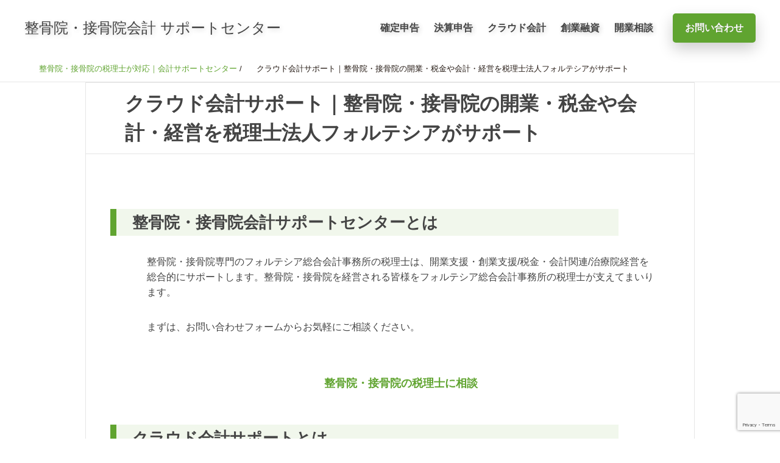

--- FILE ---
content_type: text/html; charset=UTF-8
request_url: https://tsv-c.jp/cloud/
body_size: 58031
content:
<!DOCTYPE HTML><html lang="ja" prefix="og: http://ogp.me/ns#"><head>  <script defer src="[data-uri]"></script> <meta charset="UTF-8"><title>クラウド会計サポート｜整骨院・接骨院の開業・税金や会計・経営を税理士法人フォルテシアがサポート</title><meta name="viewport" content="width=device-width,initial-scale=1.0"><link rel="canonical" href="https://tsv-c.jp/cloud/" /><meta name='robots' content='max-image-preview:large' /><meta name="keywords" content="" /><meta name="description" content="
整骨院・接骨院会計サポートセンターとは  整骨院・接骨院専門のフォルテシア総合会計事務所の税理士は、開業支援・創業支援/税金・会計関連/治療院経営を総合的にサポートします。整骨院・接骨院を経営される皆様をフォルテシア総合会計事務所の税" /><meta name="robots" content="index" /><meta property="og:title" content="クラウド会計サポート｜整骨院・接骨院の開業・税金や会計・経営を税理士法人フォルテシアがサポート" /><meta property="og:type" content="article" /><meta property="og:description" content="
整骨院・接骨院会計サポートセンターとは  整骨院・接骨院専門のフォルテシア総合会計事務所の税理士は、開業支援・創業支援/税金・会計関連/治療院経営を総合的にサポートします。整骨院・接骨院を経営される皆様をフォルテシア総合会計事務所の税" /><meta property="og:url" content="https://tsv-c.jp/cloud/" /><meta property="og:image" content="" /><meta property="og:locale" content="ja_JP" /><meta property="og:site_name" content="整骨院・接骨院｜専門の税理士が対応｜会計サポートセンター" /><link rel="alternate" title="oEmbed (JSON)" type="application/json+oembed" href="https://tsv-c.jp/wp-json/oembed/1.0/embed?url=https%3A%2F%2Ftsv-c.jp%2Fcloud%2F" /><link rel="alternate" title="oEmbed (XML)" type="text/xml+oembed" href="https://tsv-c.jp/wp-json/oembed/1.0/embed?url=https%3A%2F%2Ftsv-c.jp%2Fcloud%2F&#038;format=xml" /><style id='wp-img-auto-sizes-contain-inline-css' type='text/css'>img:is([sizes=auto i],[sizes^="auto," i]){contain-intrinsic-size:3000px 1500px}
/*# sourceURL=wp-img-auto-sizes-contain-inline-css */</style><link rel='stylesheet' id='base-css-css' href='https://tsv-c.jp/wp-content/cache/autoptimize/autoptimize_single_383968b359fc512fe1a4f460cc228553.php?ver=6.9' type='text/css' media='all' /><link rel='stylesheet' id='parent-style-css' href='https://tsv-c.jp/wp-content/cache/autoptimize/autoptimize_single_4045155a20cbd2db9e53920100fc1f5e.php?ver=6.9' type='text/css' media='all' /><style id='wp-emoji-styles-inline-css' type='text/css'>img.wp-smiley, img.emoji {
		display: inline !important;
		border: none !important;
		box-shadow: none !important;
		height: 1em !important;
		width: 1em !important;
		margin: 0 0.07em !important;
		vertical-align: -0.1em !important;
		background: none !important;
		padding: 0 !important;
	}
/*# sourceURL=wp-emoji-styles-inline-css */</style><style id='wp-block-library-inline-css' type='text/css'>:root{--wp-block-synced-color:#7a00df;--wp-block-synced-color--rgb:122,0,223;--wp-bound-block-color:var(--wp-block-synced-color);--wp-editor-canvas-background:#ddd;--wp-admin-theme-color:#007cba;--wp-admin-theme-color--rgb:0,124,186;--wp-admin-theme-color-darker-10:#006ba1;--wp-admin-theme-color-darker-10--rgb:0,107,160.5;--wp-admin-theme-color-darker-20:#005a87;--wp-admin-theme-color-darker-20--rgb:0,90,135;--wp-admin-border-width-focus:2px}@media (min-resolution:192dpi){:root{--wp-admin-border-width-focus:1.5px}}.wp-element-button{cursor:pointer}:root .has-very-light-gray-background-color{background-color:#eee}:root .has-very-dark-gray-background-color{background-color:#313131}:root .has-very-light-gray-color{color:#eee}:root .has-very-dark-gray-color{color:#313131}:root .has-vivid-green-cyan-to-vivid-cyan-blue-gradient-background{background:linear-gradient(135deg,#00d084,#0693e3)}:root .has-purple-crush-gradient-background{background:linear-gradient(135deg,#34e2e4,#4721fb 50%,#ab1dfe)}:root .has-hazy-dawn-gradient-background{background:linear-gradient(135deg,#faaca8,#dad0ec)}:root .has-subdued-olive-gradient-background{background:linear-gradient(135deg,#fafae1,#67a671)}:root .has-atomic-cream-gradient-background{background:linear-gradient(135deg,#fdd79a,#004a59)}:root .has-nightshade-gradient-background{background:linear-gradient(135deg,#330968,#31cdcf)}:root .has-midnight-gradient-background{background:linear-gradient(135deg,#020381,#2874fc)}:root{--wp--preset--font-size--normal:16px;--wp--preset--font-size--huge:42px}.has-regular-font-size{font-size:1em}.has-larger-font-size{font-size:2.625em}.has-normal-font-size{font-size:var(--wp--preset--font-size--normal)}.has-huge-font-size{font-size:var(--wp--preset--font-size--huge)}.has-text-align-center{text-align:center}.has-text-align-left{text-align:left}.has-text-align-right{text-align:right}.has-fit-text{white-space:nowrap!important}#end-resizable-editor-section{display:none}.aligncenter{clear:both}.items-justified-left{justify-content:flex-start}.items-justified-center{justify-content:center}.items-justified-right{justify-content:flex-end}.items-justified-space-between{justify-content:space-between}.screen-reader-text{border:0;clip-path:inset(50%);height:1px;margin:-1px;overflow:hidden;padding:0;position:absolute;width:1px;word-wrap:normal!important}.screen-reader-text:focus{background-color:#ddd;clip-path:none;color:#444;display:block;font-size:1em;height:auto;left:5px;line-height:normal;padding:15px 23px 14px;text-decoration:none;top:5px;width:auto;z-index:100000}html :where(.has-border-color){border-style:solid}html :where([style*=border-top-color]){border-top-style:solid}html :where([style*=border-right-color]){border-right-style:solid}html :where([style*=border-bottom-color]){border-bottom-style:solid}html :where([style*=border-left-color]){border-left-style:solid}html :where([style*=border-width]){border-style:solid}html :where([style*=border-top-width]){border-top-style:solid}html :where([style*=border-right-width]){border-right-style:solid}html :where([style*=border-bottom-width]){border-bottom-style:solid}html :where([style*=border-left-width]){border-left-style:solid}html :where(img[class*=wp-image-]){height:auto;max-width:100%}:where(figure){margin:0 0 1em}html :where(.is-position-sticky){--wp-admin--admin-bar--position-offset:var(--wp-admin--admin-bar--height,0px)}@media screen and (max-width:600px){html :where(.is-position-sticky){--wp-admin--admin-bar--position-offset:0px}}

/*# sourceURL=wp-block-library-inline-css */</style><style id='wp-block-archives-inline-css' type='text/css'>.wp-block-archives{box-sizing:border-box}.wp-block-archives-dropdown label{display:block}
/*# sourceURL=https://tsv-c.jp/wp-includes/blocks/archives/style.min.css */</style><style id='wp-block-button-inline-css' type='text/css'>.wp-block-button__link{align-content:center;box-sizing:border-box;cursor:pointer;display:inline-block;height:100%;text-align:center;word-break:break-word}.wp-block-button__link.aligncenter{text-align:center}.wp-block-button__link.alignright{text-align:right}:where(.wp-block-button__link){border-radius:9999px;box-shadow:none;padding:calc(.667em + 2px) calc(1.333em + 2px);text-decoration:none}.wp-block-button[style*=text-decoration] .wp-block-button__link{text-decoration:inherit}.wp-block-buttons>.wp-block-button.has-custom-width{max-width:none}.wp-block-buttons>.wp-block-button.has-custom-width .wp-block-button__link{width:100%}.wp-block-buttons>.wp-block-button.has-custom-font-size .wp-block-button__link{font-size:inherit}.wp-block-buttons>.wp-block-button.wp-block-button__width-25{width:calc(25% - var(--wp--style--block-gap, .5em)*.75)}.wp-block-buttons>.wp-block-button.wp-block-button__width-50{width:calc(50% - var(--wp--style--block-gap, .5em)*.5)}.wp-block-buttons>.wp-block-button.wp-block-button__width-75{width:calc(75% - var(--wp--style--block-gap, .5em)*.25)}.wp-block-buttons>.wp-block-button.wp-block-button__width-100{flex-basis:100%;width:100%}.wp-block-buttons.is-vertical>.wp-block-button.wp-block-button__width-25{width:25%}.wp-block-buttons.is-vertical>.wp-block-button.wp-block-button__width-50{width:50%}.wp-block-buttons.is-vertical>.wp-block-button.wp-block-button__width-75{width:75%}.wp-block-button.is-style-squared,.wp-block-button__link.wp-block-button.is-style-squared{border-radius:0}.wp-block-button.no-border-radius,.wp-block-button__link.no-border-radius{border-radius:0!important}:root :where(.wp-block-button .wp-block-button__link.is-style-outline),:root :where(.wp-block-button.is-style-outline>.wp-block-button__link){border:2px solid;padding:.667em 1.333em}:root :where(.wp-block-button .wp-block-button__link.is-style-outline:not(.has-text-color)),:root :where(.wp-block-button.is-style-outline>.wp-block-button__link:not(.has-text-color)){color:currentColor}:root :where(.wp-block-button .wp-block-button__link.is-style-outline:not(.has-background)),:root :where(.wp-block-button.is-style-outline>.wp-block-button__link:not(.has-background)){background-color:initial;background-image:none}
/*# sourceURL=https://tsv-c.jp/wp-includes/blocks/button/style.min.css */</style><style id='wp-block-categories-inline-css' type='text/css'>.wp-block-categories{box-sizing:border-box}.wp-block-categories.alignleft{margin-right:2em}.wp-block-categories.alignright{margin-left:2em}.wp-block-categories.wp-block-categories-dropdown.aligncenter{text-align:center}.wp-block-categories .wp-block-categories__label{display:block;width:100%}
/*# sourceURL=https://tsv-c.jp/wp-includes/blocks/categories/style.min.css */</style><style id='wp-block-heading-inline-css' type='text/css'>h1:where(.wp-block-heading).has-background,h2:where(.wp-block-heading).has-background,h3:where(.wp-block-heading).has-background,h4:where(.wp-block-heading).has-background,h5:where(.wp-block-heading).has-background,h6:where(.wp-block-heading).has-background{padding:1.25em 2.375em}h1.has-text-align-left[style*=writing-mode]:where([style*=vertical-lr]),h1.has-text-align-right[style*=writing-mode]:where([style*=vertical-rl]),h2.has-text-align-left[style*=writing-mode]:where([style*=vertical-lr]),h2.has-text-align-right[style*=writing-mode]:where([style*=vertical-rl]),h3.has-text-align-left[style*=writing-mode]:where([style*=vertical-lr]),h3.has-text-align-right[style*=writing-mode]:where([style*=vertical-rl]),h4.has-text-align-left[style*=writing-mode]:where([style*=vertical-lr]),h4.has-text-align-right[style*=writing-mode]:where([style*=vertical-rl]),h5.has-text-align-left[style*=writing-mode]:where([style*=vertical-lr]),h5.has-text-align-right[style*=writing-mode]:where([style*=vertical-rl]),h6.has-text-align-left[style*=writing-mode]:where([style*=vertical-lr]),h6.has-text-align-right[style*=writing-mode]:where([style*=vertical-rl]){rotate:180deg}
/*# sourceURL=https://tsv-c.jp/wp-includes/blocks/heading/style.min.css */</style><style id='wp-block-latest-posts-inline-css' type='text/css'>.wp-block-latest-posts{box-sizing:border-box}.wp-block-latest-posts.alignleft{margin-right:2em}.wp-block-latest-posts.alignright{margin-left:2em}.wp-block-latest-posts.wp-block-latest-posts__list{list-style:none}.wp-block-latest-posts.wp-block-latest-posts__list li{clear:both;overflow-wrap:break-word}.wp-block-latest-posts.is-grid{display:flex;flex-wrap:wrap}.wp-block-latest-posts.is-grid li{margin:0 1.25em 1.25em 0;width:100%}@media (min-width:600px){.wp-block-latest-posts.columns-2 li{width:calc(50% - .625em)}.wp-block-latest-posts.columns-2 li:nth-child(2n){margin-right:0}.wp-block-latest-posts.columns-3 li{width:calc(33.33333% - .83333em)}.wp-block-latest-posts.columns-3 li:nth-child(3n){margin-right:0}.wp-block-latest-posts.columns-4 li{width:calc(25% - .9375em)}.wp-block-latest-posts.columns-4 li:nth-child(4n){margin-right:0}.wp-block-latest-posts.columns-5 li{width:calc(20% - 1em)}.wp-block-latest-posts.columns-5 li:nth-child(5n){margin-right:0}.wp-block-latest-posts.columns-6 li{width:calc(16.66667% - 1.04167em)}.wp-block-latest-posts.columns-6 li:nth-child(6n){margin-right:0}}:root :where(.wp-block-latest-posts.is-grid){padding:0}:root :where(.wp-block-latest-posts.wp-block-latest-posts__list){padding-left:0}.wp-block-latest-posts__post-author,.wp-block-latest-posts__post-date{display:block;font-size:.8125em}.wp-block-latest-posts__post-excerpt,.wp-block-latest-posts__post-full-content{margin-bottom:1em;margin-top:.5em}.wp-block-latest-posts__featured-image a{display:inline-block}.wp-block-latest-posts__featured-image img{height:auto;max-width:100%;width:auto}.wp-block-latest-posts__featured-image.alignleft{float:left;margin-right:1em}.wp-block-latest-posts__featured-image.alignright{float:right;margin-left:1em}.wp-block-latest-posts__featured-image.aligncenter{margin-bottom:1em;text-align:center}
/*# sourceURL=https://tsv-c.jp/wp-includes/blocks/latest-posts/style.min.css */</style><style id='wp-block-list-inline-css' type='text/css'>ol,ul{box-sizing:border-box}:root :where(.wp-block-list.has-background){padding:1.25em 2.375em}
/*# sourceURL=https://tsv-c.jp/wp-includes/blocks/list/style.min.css */</style><style id='wp-block-buttons-inline-css' type='text/css'>.wp-block-buttons{box-sizing:border-box}.wp-block-buttons.is-vertical{flex-direction:column}.wp-block-buttons.is-vertical>.wp-block-button:last-child{margin-bottom:0}.wp-block-buttons>.wp-block-button{display:inline-block;margin:0}.wp-block-buttons.is-content-justification-left{justify-content:flex-start}.wp-block-buttons.is-content-justification-left.is-vertical{align-items:flex-start}.wp-block-buttons.is-content-justification-center{justify-content:center}.wp-block-buttons.is-content-justification-center.is-vertical{align-items:center}.wp-block-buttons.is-content-justification-right{justify-content:flex-end}.wp-block-buttons.is-content-justification-right.is-vertical{align-items:flex-end}.wp-block-buttons.is-content-justification-space-between{justify-content:space-between}.wp-block-buttons.aligncenter{text-align:center}.wp-block-buttons:not(.is-content-justification-space-between,.is-content-justification-right,.is-content-justification-left,.is-content-justification-center) .wp-block-button.aligncenter{margin-left:auto;margin-right:auto;width:100%}.wp-block-buttons[style*=text-decoration] .wp-block-button,.wp-block-buttons[style*=text-decoration] .wp-block-button__link{text-decoration:inherit}.wp-block-buttons.has-custom-font-size .wp-block-button__link{font-size:inherit}.wp-block-buttons .wp-block-button__link{width:100%}.wp-block-button.aligncenter{text-align:center}
/*# sourceURL=https://tsv-c.jp/wp-includes/blocks/buttons/style.min.css */</style><style id='wp-block-search-inline-css' type='text/css'>.wp-block-search__button{margin-left:10px;word-break:normal}.wp-block-search__button.has-icon{line-height:0}.wp-block-search__button svg{height:1.25em;min-height:24px;min-width:24px;width:1.25em;fill:currentColor;vertical-align:text-bottom}:where(.wp-block-search__button){border:1px solid #ccc;padding:6px 10px}.wp-block-search__inside-wrapper{display:flex;flex:auto;flex-wrap:nowrap;max-width:100%}.wp-block-search__label{width:100%}.wp-block-search.wp-block-search__button-only .wp-block-search__button{box-sizing:border-box;display:flex;flex-shrink:0;justify-content:center;margin-left:0;max-width:100%}.wp-block-search.wp-block-search__button-only .wp-block-search__inside-wrapper{min-width:0!important;transition-property:width}.wp-block-search.wp-block-search__button-only .wp-block-search__input{flex-basis:100%;transition-duration:.3s}.wp-block-search.wp-block-search__button-only.wp-block-search__searchfield-hidden,.wp-block-search.wp-block-search__button-only.wp-block-search__searchfield-hidden .wp-block-search__inside-wrapper{overflow:hidden}.wp-block-search.wp-block-search__button-only.wp-block-search__searchfield-hidden .wp-block-search__input{border-left-width:0!important;border-right-width:0!important;flex-basis:0;flex-grow:0;margin:0;min-width:0!important;padding-left:0!important;padding-right:0!important;width:0!important}:where(.wp-block-search__input){appearance:none;border:1px solid #949494;flex-grow:1;font-family:inherit;font-size:inherit;font-style:inherit;font-weight:inherit;letter-spacing:inherit;line-height:inherit;margin-left:0;margin-right:0;min-width:3rem;padding:8px;text-decoration:unset!important;text-transform:inherit}:where(.wp-block-search__button-inside .wp-block-search__inside-wrapper){background-color:#fff;border:1px solid #949494;box-sizing:border-box;padding:4px}:where(.wp-block-search__button-inside .wp-block-search__inside-wrapper) .wp-block-search__input{border:none;border-radius:0;padding:0 4px}:where(.wp-block-search__button-inside .wp-block-search__inside-wrapper) .wp-block-search__input:focus{outline:none}:where(.wp-block-search__button-inside .wp-block-search__inside-wrapper) :where(.wp-block-search__button){padding:4px 8px}.wp-block-search.aligncenter .wp-block-search__inside-wrapper{margin:auto}.wp-block[data-align=right] .wp-block-search.wp-block-search__button-only .wp-block-search__inside-wrapper{float:right}
/*# sourceURL=https://tsv-c.jp/wp-includes/blocks/search/style.min.css */</style><style id='wp-block-group-inline-css' type='text/css'>.wp-block-group{box-sizing:border-box}:where(.wp-block-group.wp-block-group-is-layout-constrained){position:relative}
/*# sourceURL=https://tsv-c.jp/wp-includes/blocks/group/style.min.css */</style><style id='wp-block-paragraph-inline-css' type='text/css'>.is-small-text{font-size:.875em}.is-regular-text{font-size:1em}.is-large-text{font-size:2.25em}.is-larger-text{font-size:3em}.has-drop-cap:not(:focus):first-letter{float:left;font-size:8.4em;font-style:normal;font-weight:100;line-height:.68;margin:.05em .1em 0 0;text-transform:uppercase}body.rtl .has-drop-cap:not(:focus):first-letter{float:none;margin-left:.1em}p.has-drop-cap.has-background{overflow:hidden}:root :where(p.has-background){padding:1.25em 2.375em}:where(p.has-text-color:not(.has-link-color)) a{color:inherit}p.has-text-align-left[style*="writing-mode:vertical-lr"],p.has-text-align-right[style*="writing-mode:vertical-rl"]{rotate:180deg}
/*# sourceURL=https://tsv-c.jp/wp-includes/blocks/paragraph/style.min.css */</style><style id='wp-block-spacer-inline-css' type='text/css'>.wp-block-spacer{clear:both}
/*# sourceURL=https://tsv-c.jp/wp-includes/blocks/spacer/style.min.css */</style><style id='global-styles-inline-css' type='text/css'>:root{--wp--preset--aspect-ratio--square: 1;--wp--preset--aspect-ratio--4-3: 4/3;--wp--preset--aspect-ratio--3-4: 3/4;--wp--preset--aspect-ratio--3-2: 3/2;--wp--preset--aspect-ratio--2-3: 2/3;--wp--preset--aspect-ratio--16-9: 16/9;--wp--preset--aspect-ratio--9-16: 9/16;--wp--preset--color--black: #000000;--wp--preset--color--cyan-bluish-gray: #abb8c3;--wp--preset--color--white: #ffffff;--wp--preset--color--pale-pink: #f78da7;--wp--preset--color--vivid-red: #cf2e2e;--wp--preset--color--luminous-vivid-orange: #ff6900;--wp--preset--color--luminous-vivid-amber: #fcb900;--wp--preset--color--light-green-cyan: #7bdcb5;--wp--preset--color--vivid-green-cyan: #00d084;--wp--preset--color--pale-cyan-blue: #8ed1fc;--wp--preset--color--vivid-cyan-blue: #0693e3;--wp--preset--color--vivid-purple: #9b51e0;--wp--preset--gradient--vivid-cyan-blue-to-vivid-purple: linear-gradient(135deg,rgb(6,147,227) 0%,rgb(155,81,224) 100%);--wp--preset--gradient--light-green-cyan-to-vivid-green-cyan: linear-gradient(135deg,rgb(122,220,180) 0%,rgb(0,208,130) 100%);--wp--preset--gradient--luminous-vivid-amber-to-luminous-vivid-orange: linear-gradient(135deg,rgb(252,185,0) 0%,rgb(255,105,0) 100%);--wp--preset--gradient--luminous-vivid-orange-to-vivid-red: linear-gradient(135deg,rgb(255,105,0) 0%,rgb(207,46,46) 100%);--wp--preset--gradient--very-light-gray-to-cyan-bluish-gray: linear-gradient(135deg,rgb(238,238,238) 0%,rgb(169,184,195) 100%);--wp--preset--gradient--cool-to-warm-spectrum: linear-gradient(135deg,rgb(74,234,220) 0%,rgb(151,120,209) 20%,rgb(207,42,186) 40%,rgb(238,44,130) 60%,rgb(251,105,98) 80%,rgb(254,248,76) 100%);--wp--preset--gradient--blush-light-purple: linear-gradient(135deg,rgb(255,206,236) 0%,rgb(152,150,240) 100%);--wp--preset--gradient--blush-bordeaux: linear-gradient(135deg,rgb(254,205,165) 0%,rgb(254,45,45) 50%,rgb(107,0,62) 100%);--wp--preset--gradient--luminous-dusk: linear-gradient(135deg,rgb(255,203,112) 0%,rgb(199,81,192) 50%,rgb(65,88,208) 100%);--wp--preset--gradient--pale-ocean: linear-gradient(135deg,rgb(255,245,203) 0%,rgb(182,227,212) 50%,rgb(51,167,181) 100%);--wp--preset--gradient--electric-grass: linear-gradient(135deg,rgb(202,248,128) 0%,rgb(113,206,126) 100%);--wp--preset--gradient--midnight: linear-gradient(135deg,rgb(2,3,129) 0%,rgb(40,116,252) 100%);--wp--preset--font-size--small: 13px;--wp--preset--font-size--medium: 20px;--wp--preset--font-size--large: 36px;--wp--preset--font-size--x-large: 42px;--wp--preset--spacing--20: 0.44rem;--wp--preset--spacing--30: 0.67rem;--wp--preset--spacing--40: 1rem;--wp--preset--spacing--50: 1.5rem;--wp--preset--spacing--60: 2.25rem;--wp--preset--spacing--70: 3.38rem;--wp--preset--spacing--80: 5.06rem;--wp--preset--shadow--natural: 6px 6px 9px rgba(0, 0, 0, 0.2);--wp--preset--shadow--deep: 12px 12px 50px rgba(0, 0, 0, 0.4);--wp--preset--shadow--sharp: 6px 6px 0px rgba(0, 0, 0, 0.2);--wp--preset--shadow--outlined: 6px 6px 0px -3px rgb(255, 255, 255), 6px 6px rgb(0, 0, 0);--wp--preset--shadow--crisp: 6px 6px 0px rgb(0, 0, 0);}:where(.is-layout-flex){gap: 0.5em;}:where(.is-layout-grid){gap: 0.5em;}body .is-layout-flex{display: flex;}.is-layout-flex{flex-wrap: wrap;align-items: center;}.is-layout-flex > :is(*, div){margin: 0;}body .is-layout-grid{display: grid;}.is-layout-grid > :is(*, div){margin: 0;}:where(.wp-block-columns.is-layout-flex){gap: 2em;}:where(.wp-block-columns.is-layout-grid){gap: 2em;}:where(.wp-block-post-template.is-layout-flex){gap: 1.25em;}:where(.wp-block-post-template.is-layout-grid){gap: 1.25em;}.has-black-color{color: var(--wp--preset--color--black) !important;}.has-cyan-bluish-gray-color{color: var(--wp--preset--color--cyan-bluish-gray) !important;}.has-white-color{color: var(--wp--preset--color--white) !important;}.has-pale-pink-color{color: var(--wp--preset--color--pale-pink) !important;}.has-vivid-red-color{color: var(--wp--preset--color--vivid-red) !important;}.has-luminous-vivid-orange-color{color: var(--wp--preset--color--luminous-vivid-orange) !important;}.has-luminous-vivid-amber-color{color: var(--wp--preset--color--luminous-vivid-amber) !important;}.has-light-green-cyan-color{color: var(--wp--preset--color--light-green-cyan) !important;}.has-vivid-green-cyan-color{color: var(--wp--preset--color--vivid-green-cyan) !important;}.has-pale-cyan-blue-color{color: var(--wp--preset--color--pale-cyan-blue) !important;}.has-vivid-cyan-blue-color{color: var(--wp--preset--color--vivid-cyan-blue) !important;}.has-vivid-purple-color{color: var(--wp--preset--color--vivid-purple) !important;}.has-black-background-color{background-color: var(--wp--preset--color--black) !important;}.has-cyan-bluish-gray-background-color{background-color: var(--wp--preset--color--cyan-bluish-gray) !important;}.has-white-background-color{background-color: var(--wp--preset--color--white) !important;}.has-pale-pink-background-color{background-color: var(--wp--preset--color--pale-pink) !important;}.has-vivid-red-background-color{background-color: var(--wp--preset--color--vivid-red) !important;}.has-luminous-vivid-orange-background-color{background-color: var(--wp--preset--color--luminous-vivid-orange) !important;}.has-luminous-vivid-amber-background-color{background-color: var(--wp--preset--color--luminous-vivid-amber) !important;}.has-light-green-cyan-background-color{background-color: var(--wp--preset--color--light-green-cyan) !important;}.has-vivid-green-cyan-background-color{background-color: var(--wp--preset--color--vivid-green-cyan) !important;}.has-pale-cyan-blue-background-color{background-color: var(--wp--preset--color--pale-cyan-blue) !important;}.has-vivid-cyan-blue-background-color{background-color: var(--wp--preset--color--vivid-cyan-blue) !important;}.has-vivid-purple-background-color{background-color: var(--wp--preset--color--vivid-purple) !important;}.has-black-border-color{border-color: var(--wp--preset--color--black) !important;}.has-cyan-bluish-gray-border-color{border-color: var(--wp--preset--color--cyan-bluish-gray) !important;}.has-white-border-color{border-color: var(--wp--preset--color--white) !important;}.has-pale-pink-border-color{border-color: var(--wp--preset--color--pale-pink) !important;}.has-vivid-red-border-color{border-color: var(--wp--preset--color--vivid-red) !important;}.has-luminous-vivid-orange-border-color{border-color: var(--wp--preset--color--luminous-vivid-orange) !important;}.has-luminous-vivid-amber-border-color{border-color: var(--wp--preset--color--luminous-vivid-amber) !important;}.has-light-green-cyan-border-color{border-color: var(--wp--preset--color--light-green-cyan) !important;}.has-vivid-green-cyan-border-color{border-color: var(--wp--preset--color--vivid-green-cyan) !important;}.has-pale-cyan-blue-border-color{border-color: var(--wp--preset--color--pale-cyan-blue) !important;}.has-vivid-cyan-blue-border-color{border-color: var(--wp--preset--color--vivid-cyan-blue) !important;}.has-vivid-purple-border-color{border-color: var(--wp--preset--color--vivid-purple) !important;}.has-vivid-cyan-blue-to-vivid-purple-gradient-background{background: var(--wp--preset--gradient--vivid-cyan-blue-to-vivid-purple) !important;}.has-light-green-cyan-to-vivid-green-cyan-gradient-background{background: var(--wp--preset--gradient--light-green-cyan-to-vivid-green-cyan) !important;}.has-luminous-vivid-amber-to-luminous-vivid-orange-gradient-background{background: var(--wp--preset--gradient--luminous-vivid-amber-to-luminous-vivid-orange) !important;}.has-luminous-vivid-orange-to-vivid-red-gradient-background{background: var(--wp--preset--gradient--luminous-vivid-orange-to-vivid-red) !important;}.has-very-light-gray-to-cyan-bluish-gray-gradient-background{background: var(--wp--preset--gradient--very-light-gray-to-cyan-bluish-gray) !important;}.has-cool-to-warm-spectrum-gradient-background{background: var(--wp--preset--gradient--cool-to-warm-spectrum) !important;}.has-blush-light-purple-gradient-background{background: var(--wp--preset--gradient--blush-light-purple) !important;}.has-blush-bordeaux-gradient-background{background: var(--wp--preset--gradient--blush-bordeaux) !important;}.has-luminous-dusk-gradient-background{background: var(--wp--preset--gradient--luminous-dusk) !important;}.has-pale-ocean-gradient-background{background: var(--wp--preset--gradient--pale-ocean) !important;}.has-electric-grass-gradient-background{background: var(--wp--preset--gradient--electric-grass) !important;}.has-midnight-gradient-background{background: var(--wp--preset--gradient--midnight) !important;}.has-small-font-size{font-size: var(--wp--preset--font-size--small) !important;}.has-medium-font-size{font-size: var(--wp--preset--font-size--medium) !important;}.has-large-font-size{font-size: var(--wp--preset--font-size--large) !important;}.has-x-large-font-size{font-size: var(--wp--preset--font-size--x-large) !important;}
/*# sourceURL=global-styles-inline-css */</style><style id='block-style-variation-styles-inline-css' type='text/css'>:root :where(.wp-block-button.is-style-outline--1 .wp-block-button__link){background: transparent none;border-color: currentColor;border-width: 2px;border-style: solid;color: currentColor;padding-top: 0.667em;padding-right: 1.33em;padding-bottom: 0.667em;padding-left: 1.33em;}
/*# sourceURL=block-style-variation-styles-inline-css */</style><style id='core-block-supports-inline-css' type='text/css'>.wp-container-core-buttons-is-layout-16018d1d{justify-content:center;}
/*# sourceURL=core-block-supports-inline-css */</style><style id='classic-theme-styles-inline-css' type='text/css'>/*! This file is auto-generated */
.wp-block-button__link{color:#fff;background-color:#32373c;border-radius:9999px;box-shadow:none;text-decoration:none;padding:calc(.667em + 2px) calc(1.333em + 2px);font-size:1.125em}.wp-block-file__button{background:#32373c;color:#fff;text-decoration:none}
/*# sourceURL=/wp-includes/css/classic-themes.min.css */</style><link rel='stylesheet' id='contact-form-7-css' href='https://tsv-c.jp/wp-content/cache/autoptimize/autoptimize_single_64ac31699f5326cb3c76122498b76f66.php?ver=6.1.4' type='text/css' media='all' /><link rel='stylesheet' id='icon-css' href='https://tsv-c.jp/wp-content/cache/autoptimize/autoptimize_single_04783914a8471230d80c55d1e0102ba4.php?ver=6.9' type='text/css' media='all' /><link rel='stylesheet' id='main-css-css' href='https://tsv-c.jp/wp-content/cache/autoptimize/autoptimize_single_7e03786f9b5a55e8f22f9e19f19a6697.php?ver=6.9' type='text/css' media='all' /> <script type="text/javascript" src="https://tsv-c.jp/wp-includes/js/jquery/jquery.min.js?ver=3.7.1" id="jquery-core-js"></script> <script defer type="text/javascript" src="https://tsv-c.jp/wp-includes/js/jquery/jquery-migrate.min.js?ver=3.4.1" id="jquery-migrate-js"></script> <link rel="https://api.w.org/" href="https://tsv-c.jp/wp-json/" /><link rel="alternate" title="JSON" type="application/json" href="https://tsv-c.jp/wp-json/wp/v2/pages/27" /><link rel="EditURI" type="application/rsd+xml" title="RSD" href="https://tsv-c.jp/xmlrpc.php?rsd" /><meta name="generator" content="WordPress 6.9" /><link rel="canonical" href="https://tsv-c.jp/cloud/" /><link rel='shortlink' href='https://tsv-c.jp/?p=27' /><style type="text/css" id="xeory_extension-header-css"></style><link rel="icon" href="https://tsv-c.jp/wp-content/uploads/2025/03/cropped-スクリーンショット-2025-03-21-22.11.10-32x32.jpg" sizes="32x32" /><link rel="icon" href="https://tsv-c.jp/wp-content/uploads/2025/03/cropped-スクリーンショット-2025-03-21-22.11.10-192x192.jpg" sizes="192x192" /><link rel="apple-touch-icon" href="https://tsv-c.jp/wp-content/uploads/2025/03/cropped-スクリーンショット-2025-03-21-22.11.10-180x180.jpg" /><meta name="msapplication-TileImage" content="https://tsv-c.jp/wp-content/uploads/2025/03/cropped-スクリーンショット-2025-03-21-22.11.10-270x270.jpg" /></head>  <script defer src="https://www.googletagmanager.com/gtag/js?id=G-CTBZY544MQ"></script> <script defer src="[data-uri]"></script> <body class="wp-singular page-template-default page page-id-27 wp-theme-xeory_extension wp-child-theme-xeory_extension_child one-column default" itemscope itemtype="https://schema.org/WebPage"> <noscript><iframe src="https://www.googletagmanager.com/ns.html?id=GTM-W5Z3FVLN"
height="0" width="0" style="display:none;visibility:hidden"></iframe></noscript><div id="fb-root"></div> <script defer src="[data-uri]"></script> <script async defer crossorigin="anonymous" src="https://connect.facebook.net/ja_JP/sdk.js"></script> <header id="header" role="banner" itemscope itemtype="https://schema.org/WPHeader"><div class="wrap clearfix"><p id="logo"  itemprop="headline"> <a href="https://tsv-c.jp">整骨院・接骨院会計 サポートセンター</a><br /></p><div id="header-right" class="clearfix"><div id="header-fnav-area"><p id="header-fnav-btn"><a href="#"><br /><i class="fa fa-angle-down"></i></a></p><nav id="header-fnav" role="navigation" aria-label="メインナビゲーション" itemscope itemtype="https://schema.org/SiteNavigationElement"><div id="fnav-h-container" class="fnav-h-container"><ul id="fnav-h-ul" class="clearfix"><li id="menu-item-50" class="menu-item menu-item-type-post_type menu-item-object-page menu-item-50 contact2"><a href="https://tsv-c.jp/kakuteishinkoku/">確定申告</a></li><li id="menu-item-51" class="menu-item menu-item-type-post_type menu-item-object-page menu-item-51 contact2"><a href="https://tsv-c.jp/kessan/">決算申告</a></li><li id="menu-item-52" class="menu-item menu-item-type-post_type menu-item-object-page current-menu-item page_item page-item-27 current_page_item menu-item-52 contact2"><a href="https://tsv-c.jp/cloud/" aria-current="page">クラウド会計</a></li><li id="menu-item-53" class="menu-item menu-item-type-post_type menu-item-object-page menu-item-53 contact2"><a href="https://tsv-c.jp/sogyo/">創業融資</a></li><li id="menu-item-54" class="menu-item menu-item-type-post_type menu-item-object-page menu-item-54 contact2"><a href="https://tsv-c.jp/kaigyo/">開業相談</a></li><li id="menu-item-55" class="menu-item menu-item-type-post_type menu-item-object-page menu-item-55 contact2"><a href="https://tsv-c.jp/contact/">お問い合わせ</a></li></ul></div></nav></div><div id="header-gnav-area"><nav id="gnav" role="navigation" aria-label="メインナビゲーション" itemscope itemtype="https://schema.org/SiteNavigationElement"><div id="gnav-container" class="gnav-container"><ul id="gnav-ul" class="clearfix"><li class="menu-item menu-item-type-post_type menu-item-object-page menu-item-50 contact2"><a href="https://tsv-c.jp/kakuteishinkoku/">確定申告</a></li><li class="menu-item menu-item-type-post_type menu-item-object-page menu-item-51 contact2"><a href="https://tsv-c.jp/kessan/">決算申告</a></li><li class="menu-item menu-item-type-post_type menu-item-object-page current-menu-item page_item page-item-27 current_page_item menu-item-52 contact2"><a href="https://tsv-c.jp/cloud/" aria-current="page">クラウド会計</a></li><li class="menu-item menu-item-type-post_type menu-item-object-page menu-item-53 contact2"><a href="https://tsv-c.jp/sogyo/">創業融資</a></li><li class="menu-item menu-item-type-post_type menu-item-object-page menu-item-54 contact2"><a href="https://tsv-c.jp/kaigyo/">開業相談</a></li><li class="menu-item menu-item-type-post_type menu-item-object-page menu-item-55 contact2"><a href="https://tsv-c.jp/contact/">お問い合わせ</a></li></ul></div></nav></div></div><div id="header-nav-btn"> <a href="#" aria-label="SP-menu">≡</a></div></div></header><nav id="gnav-sp"><div class="wrap"><div class="grid-wrap"><div id="header-cont-about" class="grid-3"><nav class="menu-%e3%83%a1%e3%83%8b%e3%83%a5%e3%83%bc-container"><ul id="footer-nav" class=""><li class="menu-item menu-item-type-post_type menu-item-object-page menu-item-50 contact2"><a href="https://tsv-c.jp/kakuteishinkoku/">確定申告</a></li><li class="menu-item menu-item-type-post_type menu-item-object-page menu-item-51 contact2"><a href="https://tsv-c.jp/kessan/">決算申告</a></li><li class="menu-item menu-item-type-post_type menu-item-object-page current-menu-item page_item page-item-27 current_page_item menu-item-52 contact2"><a href="https://tsv-c.jp/cloud/" aria-current="page">クラウド会計</a></li><li class="menu-item menu-item-type-post_type menu-item-object-page menu-item-53 contact2"><a href="https://tsv-c.jp/sogyo/">創業融資</a></li><li class="menu-item menu-item-type-post_type menu-item-object-page menu-item-54 contact2"><a href="https://tsv-c.jp/kaigyo/">開業相談</a></li><li class="menu-item menu-item-type-post_type menu-item-object-page menu-item-55 contact2"><a href="https://tsv-c.jp/contact/">お問い合わせ</a></li></ul></nav></div><div id="header-cont-content" class="grid-6"><div id="gnav-container-sp" class="gnav-container"><ul id="gnav-ul-sp" class="clearfix"><li class="menu-item menu-item-type-post_type menu-item-object-page menu-item-50 contact2"><a href="https://tsv-c.jp/kakuteishinkoku/">確定申告</a></li><li class="menu-item menu-item-type-post_type menu-item-object-page menu-item-51 contact2"><a href="https://tsv-c.jp/kessan/">決算申告</a></li><li class="menu-item menu-item-type-post_type menu-item-object-page current-menu-item page_item page-item-27 current_page_item menu-item-52 contact2"><a href="https://tsv-c.jp/cloud/" aria-current="page">クラウド会計</a></li><li class="menu-item menu-item-type-post_type menu-item-object-page menu-item-53 contact2"><a href="https://tsv-c.jp/sogyo/">創業融資</a></li><li class="menu-item menu-item-type-post_type menu-item-object-page menu-item-54 contact2"><a href="https://tsv-c.jp/kaigyo/">開業相談</a></li><li class="menu-item menu-item-type-post_type menu-item-object-page menu-item-55 contact2"><a href="https://tsv-c.jp/contact/">お問い合わせ</a></li></ul></div></div></div></div></nav><div class="breadcrumb-area"><div class="wrap"><ol class="breadcrumb clearfix" itemscope itemtype="https://schema.org/BreadcrumbList" ><meta itemprop="name" content="パンくずリスト"><li itemscope itemtype="https://schema.org/ListItem" itemprop="itemListElement"><a itemprop="item" href="https://tsv-c.jp"><i class="fa fa-home"></i> <span itemprop="name">整骨院・接骨院の税理士が対応｜会計サポートセンター</span></a><meta itemprop="position" content="1"> /</li><li itemscope itemtype="https://schema.org/ListItem" itemprop="itemListElement"><i class="fa fa-file"></i> <span itemprop="name">クラウド会計サポート｜整骨院・接骨院の開業・税金や会計・経営を税理士法人フォルテシアがサポート</span><meta itemprop="position" content="2"></li></ol></div></div><div id="content"><div class="wrap clearfix"><div id="main" class="col-md-8" role="main" itemprop="mainContentOfPage"><div class="main-inner"><article id="post-27" class="post-27 page type-page status-publish hentry" itemscope="itemscope" itemtype="http://schema.org/CreativeWork"><header class="post-header"><h1 class="post-title" itemprop="headline">クラウド会計サポート｜整骨院・接骨院の開業・税金や会計・経営を税理士法人フォルテシアがサポート</h1></header><section class="post-content" itemprop="text"><h2 class="wp-block-heading">整骨院・接骨院会計サポートセンターとは</h2><p>整骨院・接骨院専門のフォルテシア総合会計事務所の税理士は、開業支援・創業支援/税金・会計関連/治療院経営を総合的にサポートします。整骨院・接骨院を経営される皆様をフォルテシア総合会計事務所の税理士が支えてまいります。</p><p>まずは、お問い合わせフォームからお気軽にご相談ください。</p><div style="height:20px" aria-hidden="true" class="wp-block-spacer"></div><div class="wp-block-buttons is-content-justification-center is-layout-flex wp-container-core-buttons-is-layout-16018d1d wp-block-buttons-is-layout-flex"><div class="wp-block-button is-style-outline is-style-outline--1"><a class="wp-block-button__link has-white-background-color has-text-color has-background has-link-color has-text-align-center wp-element-button" href="https://tsv-c.jp/" style="color:#60a430"><strong>整骨院・接骨院の税理士に相談</strong></a></div></div><h2 class="wp-block-heading">クラウド会計サポートとは</h2><p>フォルテシア総合会計事務所のクラウド会計サポートは、マネーフォワードやFreeeといったクラウド会計ソフトをお使いの院長先生のための会計サポートです。</p><h2 class="wp-block-heading">サポートの流れ</h2><h3 class="wp-block-heading">1． 初期設定（初年度のみ）</h3><ol class="wp-block-list"><li>クラウド会計システムの登録＆設定</li><li>インターネットバンキングの設定</li><li>整骨院・接骨院専用の勘定科目設定</li></ol><h3 class="wp-block-heading">2． 弊社専門スタッフによる会計データのチェック</h3><p>弊社専門スタッフが入力された会計データをチェックいたします。<br>「会計データが入っていること」と「適切に処理されていること」は異なります。<br>税務調査その他のリスクを考慮し、しっかりと確認させていただきます。</p><h3 class="wp-block-heading">3． 税理士による税務チェックと試算表の説明</h3><p>弊社税理士が、税務チェックを行い、信頼性の高い試算表及び決算書を作成いたします。</p><h3 class="wp-block-heading">4． 申告書の提出</h3><p>作成した決算書をお客様に確認いただき、よろしければ税務署に提出いたします。</p><h3 class="wp-block-heading">5． 電話・メールによる相談</h3><p>税金や会計処理に関するご相談は、電話・メールにて質問することができます。<br>弊社女性スタッフが対応いたしますので、遠方の方も安心してご利用いただけます。</p><p></p><h2 class="wp-block-heading">クラウド会計サポートメニュー</h2><p>フォルテシア総合会計事務所では、クラウド会計に対応したサポートメニューをご用意しております。</p><h3 class="wp-block-heading"><strong>● 業績アップコース</strong></h3><p>通常の相談業務のみならず、売上分析・経費分析・業績改善アドバイスを行う、整骨院・接骨院特化のフォルテシア総合会計事務所ならではのサポートメニューです。</p><h3 class="wp-block-heading"><strong>● 経営サポートコース</strong></h3><p>業績アップコースに加え、経営計画作成、予算実績管理、対策アドバイスまで踏み込んで行うサポートメニューです。<br>将来的には多店舗展開、分院等をお考えの院長先生に最適です。</p><h3 class="wp-block-heading"><strong>● セカンドオピニオンコース</strong></h3><p>税務・会計処理を頼んでいる税理士はいるけれでも、上記「業績アップコース」や「経営サポートコース」のようなサポートを税理士を替えずに受けたい方のためのコースです。</p><p></p><p>詳しくはフォルテシア総合会計事務所にご相談ください。<br>お客様のご要望にあったコースをご提案させていただきます。</p> <br><div class="btn200"><a href="http://tsv-c.jp/contact">お問い合わせ</a></div></section><div class="post-share"></div></article></div></div><div id="side" class="display-none" role="complementary" itemscope="itemscope" itemtype="http://schema.org/WPSideBar"><div class="side-inner"><div class="side-widget-area"><div id="block-2" class="widget_block widget_search side-widget"><div class="side-widget-inner"><form role="search" method="get" action="https://tsv-c.jp/" class="wp-block-search__button-outside wp-block-search__text-button wp-block-search"    ><label class="wp-block-search__label" for="wp-block-search__input-2" >検索</label><div class="wp-block-search__inside-wrapper" ><input class="wp-block-search__input" id="wp-block-search__input-2" placeholder="" value="" type="search" name="s" required /><button aria-label="検索" class="wp-block-search__button wp-element-button" type="submit" >検索</button></div></form></div></div><div id="block-3" class="widget_block side-widget"><div class="side-widget-inner"><div class="wp-block-group"><div class="wp-block-group__inner-container is-layout-flow wp-block-group-is-layout-flow"><h2 class="wp-block-heading">Recent Posts</h2><ul class="wp-block-latest-posts__list wp-block-latest-posts"><li><a class="wp-block-latest-posts__post-title" href="https://tsv-c.jp/%e6%95%b4%e9%aa%a8%e9%99%a2%e7%89%b9%e5%8c%96%e3%81%97%e3%81%9f%e8%a8%98%e5%b8%b3%e4%bb%a3%e8%a1%8c%e9%96%8b%e5%a7%8b/">整骨院特化した記帳代行開始</a></li><li><a class="wp-block-latest-posts__post-title" href="https://tsv-c.jp/hello-world/">お知らせ</a></li></ul></div></div></div></div><div id="block-5" class="widget_block side-widget"><div class="side-widget-inner"><div class="wp-block-group"><div class="wp-block-group__inner-container is-layout-flow wp-block-group-is-layout-flow"><h2 class="wp-block-heading">Archives</h2><ul class="wp-block-archives-list wp-block-archives"><li><a href='https://tsv-c.jp/2025/07/'>2025年7月</a></li><li><a href='https://tsv-c.jp/2025/01/'>2025年1月</a></li></ul></div></div></div></div><div id="block-6" class="widget_block side-widget"><div class="side-widget-inner"><div class="wp-block-group"><div class="wp-block-group__inner-container is-layout-flow wp-block-group-is-layout-flow"><h2 class="wp-block-heading">Categories</h2><ul class="wp-block-categories-list wp-block-categories"><li class="cat-item cat-item-2"><a href="https://tsv-c.jp/category/%e3%81%8a%e7%9f%a5%e3%82%89%e3%81%9b/">お知らせ</a></li></ul></div></div></div></div></div></div></div></div></div><footer id="footer"><div class="footer-01"><div class="wrap"><div id="footer-brand-area" class="row"><div class="footer-logo gr6"> 整骨院・接骨院｜専門の税理士が対応｜会計サポートセンター</div><div class="footer-address gr6"></div></div><div id="footer-content-area" class="row"><div id="footer-list-area" class="gr6"><div class="row"><div id="footer-cont-about" class="gr4"><nav class="menu-%e3%83%a1%e3%83%8b%e3%83%a5%e3%83%bc-container"><ul id="footer-nav" class=""><li class="menu-item menu-item-type-post_type menu-item-object-page menu-item-50 contact2"><a href="https://tsv-c.jp/kakuteishinkoku/">確定申告</a></li><li class="menu-item menu-item-type-post_type menu-item-object-page menu-item-51 contact2"><a href="https://tsv-c.jp/kessan/">決算申告</a></li><li class="menu-item menu-item-type-post_type menu-item-object-page current-menu-item page_item page-item-27 current_page_item menu-item-52 contact2"><a href="https://tsv-c.jp/cloud/" aria-current="page">クラウド会計</a></li><li class="menu-item menu-item-type-post_type menu-item-object-page menu-item-53 contact2"><a href="https://tsv-c.jp/sogyo/">創業融資</a></li><li class="menu-item menu-item-type-post_type menu-item-object-page menu-item-54 contact2"><a href="https://tsv-c.jp/kaigyo/">開業相談</a></li><li class="menu-item menu-item-type-post_type menu-item-object-page menu-item-55 contact2"><a href="https://tsv-c.jp/contact/">お問い合わせ</a></li></ul></nav></div><div id="footer-cont-content" class="gr4"><div id="footer-gnav-container" class="gnav-container"><ul id="footer-gnav-ul" class="clearfix"><li class="menu-item menu-item-type-post_type menu-item-object-page menu-item-50 contact2"><a href="https://tsv-c.jp/kakuteishinkoku/">確定申告</a></li><li class="menu-item menu-item-type-post_type menu-item-object-page menu-item-51 contact2"><a href="https://tsv-c.jp/kessan/">決算申告</a></li><li class="menu-item menu-item-type-post_type menu-item-object-page current-menu-item page_item page-item-27 current_page_item menu-item-52 contact2"><a href="https://tsv-c.jp/cloud/" aria-current="page">クラウド会計</a></li><li class="menu-item menu-item-type-post_type menu-item-object-page menu-item-53 contact2"><a href="https://tsv-c.jp/sogyo/">創業融資</a></li><li class="menu-item menu-item-type-post_type menu-item-object-page menu-item-54 contact2"><a href="https://tsv-c.jp/kaigyo/">開業相談</a></li><li class="menu-item menu-item-type-post_type menu-item-object-page menu-item-55 contact2"><a href="https://tsv-c.jp/contact/">お問い合わせ</a></li></ul></div></div><div id="footer-cont-sns" class="gr4"><div id="footer-sns" class="sp-hide"><ul><li class="header-feedly"><a target="_blank" href="https://feedly.com/i/subscription/feed/https://tsv-c.jp/feed/"><i class="fa fa-rss-square"></i>Feedly</a></li></ul></div></div></div></div><div class="gr6"><div class="row"></div></div></div></div></div><div class="footer-02"><div class="wrap"><p class="footer-copy"> © Copyright 2026 整骨院・接骨院｜専門の税理士が対応｜会計サポートセンター. All rights reserved.</p></div></div></footer> <a href="#" class="pagetop"><span><i class="fa fa-angle-up"></i></span></a> <script type="speculationrules">{"prefetch":[{"source":"document","where":{"and":[{"href_matches":"/*"},{"not":{"href_matches":["/wp-*.php","/wp-admin/*","/wp-content/uploads/*","/wp-content/*","/wp-content/plugins/*","/wp-content/themes/xeory_extension_child/*","/wp-content/themes/xeory_extension/*","/*\\?(.+)"]}},{"not":{"selector_matches":"a[rel~=\"nofollow\"]"}},{"not":{"selector_matches":".no-prefetch, .no-prefetch a"}}]},"eagerness":"conservative"}]}</script> <script type="text/javascript" src="https://tsv-c.jp/wp-includes/js/dist/hooks.min.js?ver=dd5603f07f9220ed27f1" id="wp-hooks-js"></script> <script type="text/javascript" src="https://tsv-c.jp/wp-includes/js/dist/i18n.min.js?ver=c26c3dc7bed366793375" id="wp-i18n-js"></script> <script defer id="wp-i18n-js-after" src="[data-uri]"></script> <script defer type="text/javascript" src="https://tsv-c.jp/wp-content/cache/autoptimize/autoptimize_single_96e7dc3f0e8559e4a3f3ca40b17ab9c3.php?ver=6.1.4" id="swv-js"></script> <script defer id="contact-form-7-js-translations" src="[data-uri]"></script> <script defer id="contact-form-7-js-before" src="[data-uri]"></script> <script defer type="text/javascript" src="https://tsv-c.jp/wp-content/cache/autoptimize/autoptimize_single_2912c657d0592cc532dff73d0d2ce7bb.php?ver=6.1.4" id="contact-form-7-js"></script> <script defer type="text/javascript" src="https://tsv-c.jp/wp-content/cache/autoptimize/autoptimize_single_c83006f77746677d94ba844bd6a36cee.php?ver=6.9" id="app-js"></script> <script defer type="text/javascript" src="https://tsv-c.jp/wp-content/cache/autoptimize/autoptimize_single_b2e7cca17e36416b42c3d9e4c65ccc0b.php?ver=6.9" id="pagetop-js"></script> <script defer type="text/javascript" src="https://tsv-c.jp/wp-content/cache/autoptimize/autoptimize_single_2a312994c156082ac724676eda5c14ee.php?ver=6.9" id="table-scroll-js"></script> <script defer type="text/javascript" src="https://www.google.com/recaptcha/api.js?render=6LfRas0qAAAAABEZMOdVmCZDSPrjR816mouPx6_-&amp;ver=3.0" id="google-recaptcha-js"></script> <script type="text/javascript" src="https://tsv-c.jp/wp-includes/js/dist/vendor/wp-polyfill.min.js?ver=3.15.0" id="wp-polyfill-js"></script> <script defer id="wpcf7-recaptcha-js-before" src="[data-uri]"></script> <script defer type="text/javascript" src="https://tsv-c.jp/wp-content/cache/autoptimize/autoptimize_single_ec0187677793456f98473f49d9e9b95f.php?ver=6.1.4" id="wpcf7-recaptcha-js"></script> <script id="wp-emoji-settings" type="application/json">{"baseUrl":"https://s.w.org/images/core/emoji/17.0.2/72x72/","ext":".png","svgUrl":"https://s.w.org/images/core/emoji/17.0.2/svg/","svgExt":".svg","source":{"concatemoji":"https://tsv-c.jp/wp-includes/js/wp-emoji-release.min.js?ver=6.9"}}</script> <script type="module">/*! This file is auto-generated */
const a=JSON.parse(document.getElementById("wp-emoji-settings").textContent),o=(window._wpemojiSettings=a,"wpEmojiSettingsSupports"),s=["flag","emoji"];function i(e){try{var t={supportTests:e,timestamp:(new Date).valueOf()};sessionStorage.setItem(o,JSON.stringify(t))}catch(e){}}function c(e,t,n){e.clearRect(0,0,e.canvas.width,e.canvas.height),e.fillText(t,0,0);t=new Uint32Array(e.getImageData(0,0,e.canvas.width,e.canvas.height).data);e.clearRect(0,0,e.canvas.width,e.canvas.height),e.fillText(n,0,0);const a=new Uint32Array(e.getImageData(0,0,e.canvas.width,e.canvas.height).data);return t.every((e,t)=>e===a[t])}function p(e,t){e.clearRect(0,0,e.canvas.width,e.canvas.height),e.fillText(t,0,0);var n=e.getImageData(16,16,1,1);for(let e=0;e<n.data.length;e++)if(0!==n.data[e])return!1;return!0}function u(e,t,n,a){switch(t){case"flag":return n(e,"\ud83c\udff3\ufe0f\u200d\u26a7\ufe0f","\ud83c\udff3\ufe0f\u200b\u26a7\ufe0f")?!1:!n(e,"\ud83c\udde8\ud83c\uddf6","\ud83c\udde8\u200b\ud83c\uddf6")&&!n(e,"\ud83c\udff4\udb40\udc67\udb40\udc62\udb40\udc65\udb40\udc6e\udb40\udc67\udb40\udc7f","\ud83c\udff4\u200b\udb40\udc67\u200b\udb40\udc62\u200b\udb40\udc65\u200b\udb40\udc6e\u200b\udb40\udc67\u200b\udb40\udc7f");case"emoji":return!a(e,"\ud83e\u1fac8")}return!1}function f(e,t,n,a){let r;const o=(r="undefined"!=typeof WorkerGlobalScope&&self instanceof WorkerGlobalScope?new OffscreenCanvas(300,150):document.createElement("canvas")).getContext("2d",{willReadFrequently:!0}),s=(o.textBaseline="top",o.font="600 32px Arial",{});return e.forEach(e=>{s[e]=t(o,e,n,a)}),s}function r(e){var t=document.createElement("script");t.src=e,t.defer=!0,document.head.appendChild(t)}a.supports={everything:!0,everythingExceptFlag:!0},new Promise(t=>{let n=function(){try{var e=JSON.parse(sessionStorage.getItem(o));if("object"==typeof e&&"number"==typeof e.timestamp&&(new Date).valueOf()<e.timestamp+604800&&"object"==typeof e.supportTests)return e.supportTests}catch(e){}return null}();if(!n){if("undefined"!=typeof Worker&&"undefined"!=typeof OffscreenCanvas&&"undefined"!=typeof URL&&URL.createObjectURL&&"undefined"!=typeof Blob)try{var e="postMessage("+f.toString()+"("+[JSON.stringify(s),u.toString(),c.toString(),p.toString()].join(",")+"));",a=new Blob([e],{type:"text/javascript"});const r=new Worker(URL.createObjectURL(a),{name:"wpTestEmojiSupports"});return void(r.onmessage=e=>{i(n=e.data),r.terminate(),t(n)})}catch(e){}i(n=f(s,u,c,p))}t(n)}).then(e=>{for(const n in e)a.supports[n]=e[n],a.supports.everything=a.supports.everything&&a.supports[n],"flag"!==n&&(a.supports.everythingExceptFlag=a.supports.everythingExceptFlag&&a.supports[n]);var t;a.supports.everythingExceptFlag=a.supports.everythingExceptFlag&&!a.supports.flag,a.supports.everything||((t=a.source||{}).concatemoji?r(t.concatemoji):t.wpemoji&&t.twemoji&&(r(t.twemoji),r(t.wpemoji)))});
//# sourceURL=https://tsv-c.jp/wp-includes/js/wp-emoji-loader.min.js</script> <script defer src="[data-uri]"></script> </body></html>

--- FILE ---
content_type: text/html; charset=utf-8
request_url: https://www.google.com/recaptcha/api2/anchor?ar=1&k=6LfRas0qAAAAABEZMOdVmCZDSPrjR816mouPx6_-&co=aHR0cHM6Ly90c3YtYy5qcDo0NDM.&hl=en&v=PoyoqOPhxBO7pBk68S4YbpHZ&size=invisible&anchor-ms=40000&execute-ms=30000&cb=eydqdqoh0wcg
body_size: 48528
content:
<!DOCTYPE HTML><html dir="ltr" lang="en"><head><meta http-equiv="Content-Type" content="text/html; charset=UTF-8">
<meta http-equiv="X-UA-Compatible" content="IE=edge">
<title>reCAPTCHA</title>
<style type="text/css">
/* cyrillic-ext */
@font-face {
  font-family: 'Roboto';
  font-style: normal;
  font-weight: 400;
  font-stretch: 100%;
  src: url(//fonts.gstatic.com/s/roboto/v48/KFO7CnqEu92Fr1ME7kSn66aGLdTylUAMa3GUBHMdazTgWw.woff2) format('woff2');
  unicode-range: U+0460-052F, U+1C80-1C8A, U+20B4, U+2DE0-2DFF, U+A640-A69F, U+FE2E-FE2F;
}
/* cyrillic */
@font-face {
  font-family: 'Roboto';
  font-style: normal;
  font-weight: 400;
  font-stretch: 100%;
  src: url(//fonts.gstatic.com/s/roboto/v48/KFO7CnqEu92Fr1ME7kSn66aGLdTylUAMa3iUBHMdazTgWw.woff2) format('woff2');
  unicode-range: U+0301, U+0400-045F, U+0490-0491, U+04B0-04B1, U+2116;
}
/* greek-ext */
@font-face {
  font-family: 'Roboto';
  font-style: normal;
  font-weight: 400;
  font-stretch: 100%;
  src: url(//fonts.gstatic.com/s/roboto/v48/KFO7CnqEu92Fr1ME7kSn66aGLdTylUAMa3CUBHMdazTgWw.woff2) format('woff2');
  unicode-range: U+1F00-1FFF;
}
/* greek */
@font-face {
  font-family: 'Roboto';
  font-style: normal;
  font-weight: 400;
  font-stretch: 100%;
  src: url(//fonts.gstatic.com/s/roboto/v48/KFO7CnqEu92Fr1ME7kSn66aGLdTylUAMa3-UBHMdazTgWw.woff2) format('woff2');
  unicode-range: U+0370-0377, U+037A-037F, U+0384-038A, U+038C, U+038E-03A1, U+03A3-03FF;
}
/* math */
@font-face {
  font-family: 'Roboto';
  font-style: normal;
  font-weight: 400;
  font-stretch: 100%;
  src: url(//fonts.gstatic.com/s/roboto/v48/KFO7CnqEu92Fr1ME7kSn66aGLdTylUAMawCUBHMdazTgWw.woff2) format('woff2');
  unicode-range: U+0302-0303, U+0305, U+0307-0308, U+0310, U+0312, U+0315, U+031A, U+0326-0327, U+032C, U+032F-0330, U+0332-0333, U+0338, U+033A, U+0346, U+034D, U+0391-03A1, U+03A3-03A9, U+03B1-03C9, U+03D1, U+03D5-03D6, U+03F0-03F1, U+03F4-03F5, U+2016-2017, U+2034-2038, U+203C, U+2040, U+2043, U+2047, U+2050, U+2057, U+205F, U+2070-2071, U+2074-208E, U+2090-209C, U+20D0-20DC, U+20E1, U+20E5-20EF, U+2100-2112, U+2114-2115, U+2117-2121, U+2123-214F, U+2190, U+2192, U+2194-21AE, U+21B0-21E5, U+21F1-21F2, U+21F4-2211, U+2213-2214, U+2216-22FF, U+2308-230B, U+2310, U+2319, U+231C-2321, U+2336-237A, U+237C, U+2395, U+239B-23B7, U+23D0, U+23DC-23E1, U+2474-2475, U+25AF, U+25B3, U+25B7, U+25BD, U+25C1, U+25CA, U+25CC, U+25FB, U+266D-266F, U+27C0-27FF, U+2900-2AFF, U+2B0E-2B11, U+2B30-2B4C, U+2BFE, U+3030, U+FF5B, U+FF5D, U+1D400-1D7FF, U+1EE00-1EEFF;
}
/* symbols */
@font-face {
  font-family: 'Roboto';
  font-style: normal;
  font-weight: 400;
  font-stretch: 100%;
  src: url(//fonts.gstatic.com/s/roboto/v48/KFO7CnqEu92Fr1ME7kSn66aGLdTylUAMaxKUBHMdazTgWw.woff2) format('woff2');
  unicode-range: U+0001-000C, U+000E-001F, U+007F-009F, U+20DD-20E0, U+20E2-20E4, U+2150-218F, U+2190, U+2192, U+2194-2199, U+21AF, U+21E6-21F0, U+21F3, U+2218-2219, U+2299, U+22C4-22C6, U+2300-243F, U+2440-244A, U+2460-24FF, U+25A0-27BF, U+2800-28FF, U+2921-2922, U+2981, U+29BF, U+29EB, U+2B00-2BFF, U+4DC0-4DFF, U+FFF9-FFFB, U+10140-1018E, U+10190-1019C, U+101A0, U+101D0-101FD, U+102E0-102FB, U+10E60-10E7E, U+1D2C0-1D2D3, U+1D2E0-1D37F, U+1F000-1F0FF, U+1F100-1F1AD, U+1F1E6-1F1FF, U+1F30D-1F30F, U+1F315, U+1F31C, U+1F31E, U+1F320-1F32C, U+1F336, U+1F378, U+1F37D, U+1F382, U+1F393-1F39F, U+1F3A7-1F3A8, U+1F3AC-1F3AF, U+1F3C2, U+1F3C4-1F3C6, U+1F3CA-1F3CE, U+1F3D4-1F3E0, U+1F3ED, U+1F3F1-1F3F3, U+1F3F5-1F3F7, U+1F408, U+1F415, U+1F41F, U+1F426, U+1F43F, U+1F441-1F442, U+1F444, U+1F446-1F449, U+1F44C-1F44E, U+1F453, U+1F46A, U+1F47D, U+1F4A3, U+1F4B0, U+1F4B3, U+1F4B9, U+1F4BB, U+1F4BF, U+1F4C8-1F4CB, U+1F4D6, U+1F4DA, U+1F4DF, U+1F4E3-1F4E6, U+1F4EA-1F4ED, U+1F4F7, U+1F4F9-1F4FB, U+1F4FD-1F4FE, U+1F503, U+1F507-1F50B, U+1F50D, U+1F512-1F513, U+1F53E-1F54A, U+1F54F-1F5FA, U+1F610, U+1F650-1F67F, U+1F687, U+1F68D, U+1F691, U+1F694, U+1F698, U+1F6AD, U+1F6B2, U+1F6B9-1F6BA, U+1F6BC, U+1F6C6-1F6CF, U+1F6D3-1F6D7, U+1F6E0-1F6EA, U+1F6F0-1F6F3, U+1F6F7-1F6FC, U+1F700-1F7FF, U+1F800-1F80B, U+1F810-1F847, U+1F850-1F859, U+1F860-1F887, U+1F890-1F8AD, U+1F8B0-1F8BB, U+1F8C0-1F8C1, U+1F900-1F90B, U+1F93B, U+1F946, U+1F984, U+1F996, U+1F9E9, U+1FA00-1FA6F, U+1FA70-1FA7C, U+1FA80-1FA89, U+1FA8F-1FAC6, U+1FACE-1FADC, U+1FADF-1FAE9, U+1FAF0-1FAF8, U+1FB00-1FBFF;
}
/* vietnamese */
@font-face {
  font-family: 'Roboto';
  font-style: normal;
  font-weight: 400;
  font-stretch: 100%;
  src: url(//fonts.gstatic.com/s/roboto/v48/KFO7CnqEu92Fr1ME7kSn66aGLdTylUAMa3OUBHMdazTgWw.woff2) format('woff2');
  unicode-range: U+0102-0103, U+0110-0111, U+0128-0129, U+0168-0169, U+01A0-01A1, U+01AF-01B0, U+0300-0301, U+0303-0304, U+0308-0309, U+0323, U+0329, U+1EA0-1EF9, U+20AB;
}
/* latin-ext */
@font-face {
  font-family: 'Roboto';
  font-style: normal;
  font-weight: 400;
  font-stretch: 100%;
  src: url(//fonts.gstatic.com/s/roboto/v48/KFO7CnqEu92Fr1ME7kSn66aGLdTylUAMa3KUBHMdazTgWw.woff2) format('woff2');
  unicode-range: U+0100-02BA, U+02BD-02C5, U+02C7-02CC, U+02CE-02D7, U+02DD-02FF, U+0304, U+0308, U+0329, U+1D00-1DBF, U+1E00-1E9F, U+1EF2-1EFF, U+2020, U+20A0-20AB, U+20AD-20C0, U+2113, U+2C60-2C7F, U+A720-A7FF;
}
/* latin */
@font-face {
  font-family: 'Roboto';
  font-style: normal;
  font-weight: 400;
  font-stretch: 100%;
  src: url(//fonts.gstatic.com/s/roboto/v48/KFO7CnqEu92Fr1ME7kSn66aGLdTylUAMa3yUBHMdazQ.woff2) format('woff2');
  unicode-range: U+0000-00FF, U+0131, U+0152-0153, U+02BB-02BC, U+02C6, U+02DA, U+02DC, U+0304, U+0308, U+0329, U+2000-206F, U+20AC, U+2122, U+2191, U+2193, U+2212, U+2215, U+FEFF, U+FFFD;
}
/* cyrillic-ext */
@font-face {
  font-family: 'Roboto';
  font-style: normal;
  font-weight: 500;
  font-stretch: 100%;
  src: url(//fonts.gstatic.com/s/roboto/v48/KFO7CnqEu92Fr1ME7kSn66aGLdTylUAMa3GUBHMdazTgWw.woff2) format('woff2');
  unicode-range: U+0460-052F, U+1C80-1C8A, U+20B4, U+2DE0-2DFF, U+A640-A69F, U+FE2E-FE2F;
}
/* cyrillic */
@font-face {
  font-family: 'Roboto';
  font-style: normal;
  font-weight: 500;
  font-stretch: 100%;
  src: url(//fonts.gstatic.com/s/roboto/v48/KFO7CnqEu92Fr1ME7kSn66aGLdTylUAMa3iUBHMdazTgWw.woff2) format('woff2');
  unicode-range: U+0301, U+0400-045F, U+0490-0491, U+04B0-04B1, U+2116;
}
/* greek-ext */
@font-face {
  font-family: 'Roboto';
  font-style: normal;
  font-weight: 500;
  font-stretch: 100%;
  src: url(//fonts.gstatic.com/s/roboto/v48/KFO7CnqEu92Fr1ME7kSn66aGLdTylUAMa3CUBHMdazTgWw.woff2) format('woff2');
  unicode-range: U+1F00-1FFF;
}
/* greek */
@font-face {
  font-family: 'Roboto';
  font-style: normal;
  font-weight: 500;
  font-stretch: 100%;
  src: url(//fonts.gstatic.com/s/roboto/v48/KFO7CnqEu92Fr1ME7kSn66aGLdTylUAMa3-UBHMdazTgWw.woff2) format('woff2');
  unicode-range: U+0370-0377, U+037A-037F, U+0384-038A, U+038C, U+038E-03A1, U+03A3-03FF;
}
/* math */
@font-face {
  font-family: 'Roboto';
  font-style: normal;
  font-weight: 500;
  font-stretch: 100%;
  src: url(//fonts.gstatic.com/s/roboto/v48/KFO7CnqEu92Fr1ME7kSn66aGLdTylUAMawCUBHMdazTgWw.woff2) format('woff2');
  unicode-range: U+0302-0303, U+0305, U+0307-0308, U+0310, U+0312, U+0315, U+031A, U+0326-0327, U+032C, U+032F-0330, U+0332-0333, U+0338, U+033A, U+0346, U+034D, U+0391-03A1, U+03A3-03A9, U+03B1-03C9, U+03D1, U+03D5-03D6, U+03F0-03F1, U+03F4-03F5, U+2016-2017, U+2034-2038, U+203C, U+2040, U+2043, U+2047, U+2050, U+2057, U+205F, U+2070-2071, U+2074-208E, U+2090-209C, U+20D0-20DC, U+20E1, U+20E5-20EF, U+2100-2112, U+2114-2115, U+2117-2121, U+2123-214F, U+2190, U+2192, U+2194-21AE, U+21B0-21E5, U+21F1-21F2, U+21F4-2211, U+2213-2214, U+2216-22FF, U+2308-230B, U+2310, U+2319, U+231C-2321, U+2336-237A, U+237C, U+2395, U+239B-23B7, U+23D0, U+23DC-23E1, U+2474-2475, U+25AF, U+25B3, U+25B7, U+25BD, U+25C1, U+25CA, U+25CC, U+25FB, U+266D-266F, U+27C0-27FF, U+2900-2AFF, U+2B0E-2B11, U+2B30-2B4C, U+2BFE, U+3030, U+FF5B, U+FF5D, U+1D400-1D7FF, U+1EE00-1EEFF;
}
/* symbols */
@font-face {
  font-family: 'Roboto';
  font-style: normal;
  font-weight: 500;
  font-stretch: 100%;
  src: url(//fonts.gstatic.com/s/roboto/v48/KFO7CnqEu92Fr1ME7kSn66aGLdTylUAMaxKUBHMdazTgWw.woff2) format('woff2');
  unicode-range: U+0001-000C, U+000E-001F, U+007F-009F, U+20DD-20E0, U+20E2-20E4, U+2150-218F, U+2190, U+2192, U+2194-2199, U+21AF, U+21E6-21F0, U+21F3, U+2218-2219, U+2299, U+22C4-22C6, U+2300-243F, U+2440-244A, U+2460-24FF, U+25A0-27BF, U+2800-28FF, U+2921-2922, U+2981, U+29BF, U+29EB, U+2B00-2BFF, U+4DC0-4DFF, U+FFF9-FFFB, U+10140-1018E, U+10190-1019C, U+101A0, U+101D0-101FD, U+102E0-102FB, U+10E60-10E7E, U+1D2C0-1D2D3, U+1D2E0-1D37F, U+1F000-1F0FF, U+1F100-1F1AD, U+1F1E6-1F1FF, U+1F30D-1F30F, U+1F315, U+1F31C, U+1F31E, U+1F320-1F32C, U+1F336, U+1F378, U+1F37D, U+1F382, U+1F393-1F39F, U+1F3A7-1F3A8, U+1F3AC-1F3AF, U+1F3C2, U+1F3C4-1F3C6, U+1F3CA-1F3CE, U+1F3D4-1F3E0, U+1F3ED, U+1F3F1-1F3F3, U+1F3F5-1F3F7, U+1F408, U+1F415, U+1F41F, U+1F426, U+1F43F, U+1F441-1F442, U+1F444, U+1F446-1F449, U+1F44C-1F44E, U+1F453, U+1F46A, U+1F47D, U+1F4A3, U+1F4B0, U+1F4B3, U+1F4B9, U+1F4BB, U+1F4BF, U+1F4C8-1F4CB, U+1F4D6, U+1F4DA, U+1F4DF, U+1F4E3-1F4E6, U+1F4EA-1F4ED, U+1F4F7, U+1F4F9-1F4FB, U+1F4FD-1F4FE, U+1F503, U+1F507-1F50B, U+1F50D, U+1F512-1F513, U+1F53E-1F54A, U+1F54F-1F5FA, U+1F610, U+1F650-1F67F, U+1F687, U+1F68D, U+1F691, U+1F694, U+1F698, U+1F6AD, U+1F6B2, U+1F6B9-1F6BA, U+1F6BC, U+1F6C6-1F6CF, U+1F6D3-1F6D7, U+1F6E0-1F6EA, U+1F6F0-1F6F3, U+1F6F7-1F6FC, U+1F700-1F7FF, U+1F800-1F80B, U+1F810-1F847, U+1F850-1F859, U+1F860-1F887, U+1F890-1F8AD, U+1F8B0-1F8BB, U+1F8C0-1F8C1, U+1F900-1F90B, U+1F93B, U+1F946, U+1F984, U+1F996, U+1F9E9, U+1FA00-1FA6F, U+1FA70-1FA7C, U+1FA80-1FA89, U+1FA8F-1FAC6, U+1FACE-1FADC, U+1FADF-1FAE9, U+1FAF0-1FAF8, U+1FB00-1FBFF;
}
/* vietnamese */
@font-face {
  font-family: 'Roboto';
  font-style: normal;
  font-weight: 500;
  font-stretch: 100%;
  src: url(//fonts.gstatic.com/s/roboto/v48/KFO7CnqEu92Fr1ME7kSn66aGLdTylUAMa3OUBHMdazTgWw.woff2) format('woff2');
  unicode-range: U+0102-0103, U+0110-0111, U+0128-0129, U+0168-0169, U+01A0-01A1, U+01AF-01B0, U+0300-0301, U+0303-0304, U+0308-0309, U+0323, U+0329, U+1EA0-1EF9, U+20AB;
}
/* latin-ext */
@font-face {
  font-family: 'Roboto';
  font-style: normal;
  font-weight: 500;
  font-stretch: 100%;
  src: url(//fonts.gstatic.com/s/roboto/v48/KFO7CnqEu92Fr1ME7kSn66aGLdTylUAMa3KUBHMdazTgWw.woff2) format('woff2');
  unicode-range: U+0100-02BA, U+02BD-02C5, U+02C7-02CC, U+02CE-02D7, U+02DD-02FF, U+0304, U+0308, U+0329, U+1D00-1DBF, U+1E00-1E9F, U+1EF2-1EFF, U+2020, U+20A0-20AB, U+20AD-20C0, U+2113, U+2C60-2C7F, U+A720-A7FF;
}
/* latin */
@font-face {
  font-family: 'Roboto';
  font-style: normal;
  font-weight: 500;
  font-stretch: 100%;
  src: url(//fonts.gstatic.com/s/roboto/v48/KFO7CnqEu92Fr1ME7kSn66aGLdTylUAMa3yUBHMdazQ.woff2) format('woff2');
  unicode-range: U+0000-00FF, U+0131, U+0152-0153, U+02BB-02BC, U+02C6, U+02DA, U+02DC, U+0304, U+0308, U+0329, U+2000-206F, U+20AC, U+2122, U+2191, U+2193, U+2212, U+2215, U+FEFF, U+FFFD;
}
/* cyrillic-ext */
@font-face {
  font-family: 'Roboto';
  font-style: normal;
  font-weight: 900;
  font-stretch: 100%;
  src: url(//fonts.gstatic.com/s/roboto/v48/KFO7CnqEu92Fr1ME7kSn66aGLdTylUAMa3GUBHMdazTgWw.woff2) format('woff2');
  unicode-range: U+0460-052F, U+1C80-1C8A, U+20B4, U+2DE0-2DFF, U+A640-A69F, U+FE2E-FE2F;
}
/* cyrillic */
@font-face {
  font-family: 'Roboto';
  font-style: normal;
  font-weight: 900;
  font-stretch: 100%;
  src: url(//fonts.gstatic.com/s/roboto/v48/KFO7CnqEu92Fr1ME7kSn66aGLdTylUAMa3iUBHMdazTgWw.woff2) format('woff2');
  unicode-range: U+0301, U+0400-045F, U+0490-0491, U+04B0-04B1, U+2116;
}
/* greek-ext */
@font-face {
  font-family: 'Roboto';
  font-style: normal;
  font-weight: 900;
  font-stretch: 100%;
  src: url(//fonts.gstatic.com/s/roboto/v48/KFO7CnqEu92Fr1ME7kSn66aGLdTylUAMa3CUBHMdazTgWw.woff2) format('woff2');
  unicode-range: U+1F00-1FFF;
}
/* greek */
@font-face {
  font-family: 'Roboto';
  font-style: normal;
  font-weight: 900;
  font-stretch: 100%;
  src: url(//fonts.gstatic.com/s/roboto/v48/KFO7CnqEu92Fr1ME7kSn66aGLdTylUAMa3-UBHMdazTgWw.woff2) format('woff2');
  unicode-range: U+0370-0377, U+037A-037F, U+0384-038A, U+038C, U+038E-03A1, U+03A3-03FF;
}
/* math */
@font-face {
  font-family: 'Roboto';
  font-style: normal;
  font-weight: 900;
  font-stretch: 100%;
  src: url(//fonts.gstatic.com/s/roboto/v48/KFO7CnqEu92Fr1ME7kSn66aGLdTylUAMawCUBHMdazTgWw.woff2) format('woff2');
  unicode-range: U+0302-0303, U+0305, U+0307-0308, U+0310, U+0312, U+0315, U+031A, U+0326-0327, U+032C, U+032F-0330, U+0332-0333, U+0338, U+033A, U+0346, U+034D, U+0391-03A1, U+03A3-03A9, U+03B1-03C9, U+03D1, U+03D5-03D6, U+03F0-03F1, U+03F4-03F5, U+2016-2017, U+2034-2038, U+203C, U+2040, U+2043, U+2047, U+2050, U+2057, U+205F, U+2070-2071, U+2074-208E, U+2090-209C, U+20D0-20DC, U+20E1, U+20E5-20EF, U+2100-2112, U+2114-2115, U+2117-2121, U+2123-214F, U+2190, U+2192, U+2194-21AE, U+21B0-21E5, U+21F1-21F2, U+21F4-2211, U+2213-2214, U+2216-22FF, U+2308-230B, U+2310, U+2319, U+231C-2321, U+2336-237A, U+237C, U+2395, U+239B-23B7, U+23D0, U+23DC-23E1, U+2474-2475, U+25AF, U+25B3, U+25B7, U+25BD, U+25C1, U+25CA, U+25CC, U+25FB, U+266D-266F, U+27C0-27FF, U+2900-2AFF, U+2B0E-2B11, U+2B30-2B4C, U+2BFE, U+3030, U+FF5B, U+FF5D, U+1D400-1D7FF, U+1EE00-1EEFF;
}
/* symbols */
@font-face {
  font-family: 'Roboto';
  font-style: normal;
  font-weight: 900;
  font-stretch: 100%;
  src: url(//fonts.gstatic.com/s/roboto/v48/KFO7CnqEu92Fr1ME7kSn66aGLdTylUAMaxKUBHMdazTgWw.woff2) format('woff2');
  unicode-range: U+0001-000C, U+000E-001F, U+007F-009F, U+20DD-20E0, U+20E2-20E4, U+2150-218F, U+2190, U+2192, U+2194-2199, U+21AF, U+21E6-21F0, U+21F3, U+2218-2219, U+2299, U+22C4-22C6, U+2300-243F, U+2440-244A, U+2460-24FF, U+25A0-27BF, U+2800-28FF, U+2921-2922, U+2981, U+29BF, U+29EB, U+2B00-2BFF, U+4DC0-4DFF, U+FFF9-FFFB, U+10140-1018E, U+10190-1019C, U+101A0, U+101D0-101FD, U+102E0-102FB, U+10E60-10E7E, U+1D2C0-1D2D3, U+1D2E0-1D37F, U+1F000-1F0FF, U+1F100-1F1AD, U+1F1E6-1F1FF, U+1F30D-1F30F, U+1F315, U+1F31C, U+1F31E, U+1F320-1F32C, U+1F336, U+1F378, U+1F37D, U+1F382, U+1F393-1F39F, U+1F3A7-1F3A8, U+1F3AC-1F3AF, U+1F3C2, U+1F3C4-1F3C6, U+1F3CA-1F3CE, U+1F3D4-1F3E0, U+1F3ED, U+1F3F1-1F3F3, U+1F3F5-1F3F7, U+1F408, U+1F415, U+1F41F, U+1F426, U+1F43F, U+1F441-1F442, U+1F444, U+1F446-1F449, U+1F44C-1F44E, U+1F453, U+1F46A, U+1F47D, U+1F4A3, U+1F4B0, U+1F4B3, U+1F4B9, U+1F4BB, U+1F4BF, U+1F4C8-1F4CB, U+1F4D6, U+1F4DA, U+1F4DF, U+1F4E3-1F4E6, U+1F4EA-1F4ED, U+1F4F7, U+1F4F9-1F4FB, U+1F4FD-1F4FE, U+1F503, U+1F507-1F50B, U+1F50D, U+1F512-1F513, U+1F53E-1F54A, U+1F54F-1F5FA, U+1F610, U+1F650-1F67F, U+1F687, U+1F68D, U+1F691, U+1F694, U+1F698, U+1F6AD, U+1F6B2, U+1F6B9-1F6BA, U+1F6BC, U+1F6C6-1F6CF, U+1F6D3-1F6D7, U+1F6E0-1F6EA, U+1F6F0-1F6F3, U+1F6F7-1F6FC, U+1F700-1F7FF, U+1F800-1F80B, U+1F810-1F847, U+1F850-1F859, U+1F860-1F887, U+1F890-1F8AD, U+1F8B0-1F8BB, U+1F8C0-1F8C1, U+1F900-1F90B, U+1F93B, U+1F946, U+1F984, U+1F996, U+1F9E9, U+1FA00-1FA6F, U+1FA70-1FA7C, U+1FA80-1FA89, U+1FA8F-1FAC6, U+1FACE-1FADC, U+1FADF-1FAE9, U+1FAF0-1FAF8, U+1FB00-1FBFF;
}
/* vietnamese */
@font-face {
  font-family: 'Roboto';
  font-style: normal;
  font-weight: 900;
  font-stretch: 100%;
  src: url(//fonts.gstatic.com/s/roboto/v48/KFO7CnqEu92Fr1ME7kSn66aGLdTylUAMa3OUBHMdazTgWw.woff2) format('woff2');
  unicode-range: U+0102-0103, U+0110-0111, U+0128-0129, U+0168-0169, U+01A0-01A1, U+01AF-01B0, U+0300-0301, U+0303-0304, U+0308-0309, U+0323, U+0329, U+1EA0-1EF9, U+20AB;
}
/* latin-ext */
@font-face {
  font-family: 'Roboto';
  font-style: normal;
  font-weight: 900;
  font-stretch: 100%;
  src: url(//fonts.gstatic.com/s/roboto/v48/KFO7CnqEu92Fr1ME7kSn66aGLdTylUAMa3KUBHMdazTgWw.woff2) format('woff2');
  unicode-range: U+0100-02BA, U+02BD-02C5, U+02C7-02CC, U+02CE-02D7, U+02DD-02FF, U+0304, U+0308, U+0329, U+1D00-1DBF, U+1E00-1E9F, U+1EF2-1EFF, U+2020, U+20A0-20AB, U+20AD-20C0, U+2113, U+2C60-2C7F, U+A720-A7FF;
}
/* latin */
@font-face {
  font-family: 'Roboto';
  font-style: normal;
  font-weight: 900;
  font-stretch: 100%;
  src: url(//fonts.gstatic.com/s/roboto/v48/KFO7CnqEu92Fr1ME7kSn66aGLdTylUAMa3yUBHMdazQ.woff2) format('woff2');
  unicode-range: U+0000-00FF, U+0131, U+0152-0153, U+02BB-02BC, U+02C6, U+02DA, U+02DC, U+0304, U+0308, U+0329, U+2000-206F, U+20AC, U+2122, U+2191, U+2193, U+2212, U+2215, U+FEFF, U+FFFD;
}

</style>
<link rel="stylesheet" type="text/css" href="https://www.gstatic.com/recaptcha/releases/PoyoqOPhxBO7pBk68S4YbpHZ/styles__ltr.css">
<script nonce="YtLX8aH5GYSVQDYsRNp0DA" type="text/javascript">window['__recaptcha_api'] = 'https://www.google.com/recaptcha/api2/';</script>
<script type="text/javascript" src="https://www.gstatic.com/recaptcha/releases/PoyoqOPhxBO7pBk68S4YbpHZ/recaptcha__en.js" nonce="YtLX8aH5GYSVQDYsRNp0DA">
      
    </script></head>
<body><div id="rc-anchor-alert" class="rc-anchor-alert"></div>
<input type="hidden" id="recaptcha-token" value="[base64]">
<script type="text/javascript" nonce="YtLX8aH5GYSVQDYsRNp0DA">
      recaptcha.anchor.Main.init("[\x22ainput\x22,[\x22bgdata\x22,\x22\x22,\[base64]/[base64]/[base64]/[base64]/[base64]/UltsKytdPUU6KEU8MjA0OD9SW2wrK109RT4+NnwxOTI6KChFJjY0NTEyKT09NTUyOTYmJk0rMTxjLmxlbmd0aCYmKGMuY2hhckNvZGVBdChNKzEpJjY0NTEyKT09NTYzMjA/[base64]/[base64]/[base64]/[base64]/[base64]/[base64]/[base64]\x22,\[base64]\x22,\x22DSPCpkMPwpbCj8KHccKkIG7CgcKgwp48w4nDsTRLwpdSIgbCgHPCgDZAwrsBwrxEw5ZHYF/CvcKgw6MYTgxsWFQAbmRBdsOEXjgSw5Nww5/CucO9wr1IAGNkw7MHLANfwovDq8OXDVTCgWt6CsKyeGBoccOIw67DmcOswocTFMKMSEwjFsKPQsOfwogeQMKbRwLCs8KdwrTDtMOgJ8O5eT7Dm8Kmw4TCoSXDscKKw61hw4oBwrvDmsKfw7YtLD8GeMKfw54Dw6/[base64]/NcOLw5lVwpBsEWDCkcOcw7/Du8OHwrwSaCjDhhw5IcOwSsO8w68TwrrClcOhK8ORw7jDq2bDsTPCiFbCtEfDlMKSBEbDgwpnDUDChsOnwqzDl8Klwq/CrcOdwprDkCpHeCxywovDrxlWWWoSB0spUsOewpbClREtwo/Dnz1lwopHRMKzDsOrwqXCsMOTRgnDkcKHEVIjwr3DicOHYQkFw49Bc8Oqwp3DjcOpwqc7w6xrw5/Cl8KcMMO0K2oYLcOkwrEJwrDCucKCdsOXwrfDiXzDtsK7cMKIUcK0w4lLw4XDhRVqw5LDnsOqw4fDklHCm8O3dsK6Pn9UMwIVZxNGw7Foc8K1CsO2w4DChMOBw7PDqwrDrsKuAlHCmkLCtsOgwp50Gxowwr10w5Row43CscOmw5DDu8KZcMOiE3UXw6IQwrZywp4Nw7/[base64]/[base64]/[base64]/CgsKTB3HCr3BhdcOpwoXCoHgDLltCSk9yTcOCwoFoKDArJhRNw4V0w74gwp1PPcKUw70rDMOAwqQkwp7DmcO7RF0RFgLCigxrw5vCtMKjHWo8wpRsIcKcw4TCrVXDnxACw6IiIcOTM8KOBQLDhjbDl8Ohwp/DkMOGSikWbEZAw6Axw4kew4bDusOwJlbCssKuw4tVKxV3w5xQw57DiMOnw6JvRMK0wovDih3DqC9cecOpwoB7X8KFbE3Di8K5wq19wr7Cl8KcWUDChcOMw4VYw5cCwpvChTETOsKVLQY0X17CsMOqMwYjwp3DqcKbO8OLw5LCjQ0QD8KYbcKew6XCsHQVCkzCmmN/XsKjTMKDw5lweDzDlcOnCDpoXxxxGAJEDsOFL3rDgx/DnEEjwrbDk2tuw6tewqfDjkPDuilbLUTDpsOWaEDDi3pcw5vChjrCqcOyDcKYOy4kw4DDsl/DoXwawqrDvMOMDsOOV8OWwpTDpsOiJRVnOF7Cj8OJGRPDm8K0C8KZUcOFEDvCnE0mwr/[base64]/w7/CnATCinnCgsKqUMKiwpgONsKRFUpbw5pZCMOkAz1sw67DpkBqI1Z2wqrCvXwOw5lmw4YgYwEUFMKdwqZQw4NnDsKrw4BGbsKVWMKzLhzCt8O3TzZmw4jCqMOIeAMgMxfDmMOww6hLCi0dw7oTwq7DpsKPScO8w4MTw4PDjVXDp8KrwoDDq8OReMOceMOTw47DnsK/asKkb8OswoTDviTDqkXCi1FYMTTDj8OnwpvDqDfCiMOvwoR3w5HCt2Fdw6rDnAgXRsKXRX/DuVrDmQPDrhjCmsO5w7w4WsO2f8OMEsO2NsKawobDkcKTwo1/wosmw5g6DT/[base64]/ZWkhW8OxwpzDnAZww6NrIMK7CsORwrvDu2/CtAHCm8OnWMOLTyTCucKtwqjClUkMwpduw6sGCMO1wrFjTznCtBUqSCQRbMKJwrPDtgJ6eAciwqrCl8OTD8OMwoDDi0fDu37Ci8Ohwoo7Zztvw605McKrMMOFwo/Dt1s2d8KDwpNQTMOtwq/[base64]/CuT7DuF/DjcOKw59xLALCrsOpTj4pw7cxwphswq7CqMKvdVl4w6PCjMOvw4AQUCHDhMOdw5HDhk5Hw6/CksOsO0Myc8K+IMKyw5zCixnClcOiwqXCj8KAAcOMVsOmBcOSw43DtGnDtGNJwp3Cr0VQKy1hw6YFd0YPwpHCpkfDnMKJC8KOVcORcMODwrPCo8KBZMOpw7vCo8OcfsO3wqrDnsKBAzXDjyrDqE/DiRJwJxpAwoPDpi3CusO6w5zCoMK2wrZpbMKewoZHNy0bwpVKw5tcwpzDs0E2wqrChQsDPcOUwojCoMK3f0jChsOeE8OcHsKBZwwASkbCosKoe8Kpwqh/[base64]/ecK8SGfCo8KMwpXDgsKQOsKSwpk+FlVIwq/Cu8KffVPChsKnwofCgcOww4VJbsKgO2EnFR9WBMOfKcKnYcO2SyDCnRDDucO6w5pFRC/[base64]/digWBsKdITpKw75/L8OWEi5OV8KcwodHM8KnGBXCuS4VwrM5woPCjsOMw6zCuV3Ci8K5BsKiwqPCrcK/VyvDksKCw5vDikTCsCYuwovCjFwZw51POwHDk8KXwoTDinTCj2/ChMKtwoJBw5Iew4Mywpwow4HDtzMIDsOnKMOBw4TCozlTw71xw5cHEcO+wrjCvjnCncK7OMO2c8KAwrnDuUjDqgZpwrrCocO4w68vwqdIw7fCjMOfQCDDnVd1I0rDpTnCqFPClztkMwXCgMKQM05BwoTCnGDDksOSAcOsFWhxTcOCYsKQwpHCkCHCiMKCOMOZw7/Cn8Kjw7hqAHjCgsKHw7FPw4fDrcOEFcK0LsK2wp/DqMKpw4wPZ8OtP8OGeMOswpkxw75Xb0BeexnCjsKgDGHDo8Oyw4prw6DDhMOqFUrDjX9IwpLCiy48Ak4iCsKDRMKfZU98w7nDpFhQw6vCjAh3OsKPTyrDk8OCwqodwp5zwrkgw6PDnMKtw7zDpkLCsEJlw71cVMOZCUjDt8OlF8OODhDDqis3w5/CvWTCj8ORw7TCgGYcAyLCnsO3wp11dMOUwo9/w5vCryfDnEVQw6Ybw5Z5w7DCvwNUw5MjEsKjVgdhdCvDncOlfV/Ct8O+wqR0wrJyw7HCoMKjw5MdSMO+w4cseBvDn8KfwqwVwqshV8Oowr9dC8KPwp3ChX/[base64]/DgCrDq8KKwqlIwr4wbG/DlR0/SWfDisO5FsOMGsKOw6zDmTAoJ8O7woUpw5bCvnE5dMO0wrAgwr3DvMK9w6xHwpgZPFNcw4QoEQvCsMKgwq8Aw4zDv1oEwqsZCQNzXlrCgn1/wpzDlcKKZsKLNsOdDzfCuMKwwrHDpsKvw7RAwp9CMTjCijHDjBdfwq7DlWE9GGvDvQFsURgDw4/DksKpw7ZKw5HCkcKyO8OfBMKmBcKGPWxrworDgxvDhB/DpiHCl0HCoMKNJ8OMX3kMA05KOcOaw49Zw4tCXcKBwoPCr2gvKRQRw7HCsxEOdh/CmignwovCsxhAL8OjZ8K/wr3DolNVwqkZw6PCs8KCworCgSk3wpgIw6RLwqPCpEd+w45GATAJw6sXHsOkwrvDskE4wrhgJsOlw5LDm8OtwqvDpn5WT2g5MwfChcKmWDfDsgRBfsOhBsOXwostw73Dh8O3HhtKbMKoRsOne8OFw6IQwpTDmsOoOcK2NMKgw6psRzFLw5Ugw6VoUBEwM2DCgsKLb3/DtMK5wqLCsBfDsMK2wovDrAw6WwAMw6bDsMOoCHgZw6NNPSIiWUbDkRAAwqnCh8OcJWkxa3Izw4vCgxHCpjfDkMKFwojCoBBTw7puw5pELMOuw47Dh2ZkwrwbO2ZnwoE3IcOxPw7DqRwgw7ofw6fCm21nOQpdwpUCF8ObHH9/KcKUW8OvDmBQw6/[base64]/Cv8OSw5IGAS/DncOlw4vCrAjDj8KmAsOew4TDjcOowpXCg8KCw5jDuxkTCGw6PMORbgnDpCjDj0QERm0gU8Oaw7vDocK5esK4w7UKF8OfMsKiwqcjwqQkTsKgwp4Gwq/CmHoRAiBFwr/DrlfCvcO3ZkXCgsKuw6I/w5PCgxDDowUcw5FNIsK1wqIZwr8TAkHCsMKnw5c5wpjDo3rCplZVQkbCssOmK1krwqYjwrNaVDvDjQ/[base64]/DgxhcOyjCtVnDhMOCcBlMw7TDtMOcw4EIwpfCqD3ChnXDvFvCoVl0OiLCjcO3w7cROsOeJUB9w5ssw50Iwq7DjwkvPMONw4zDg8KswpPDqcK6OMKBOsOGGMOhV8KLMMK8w77CksOET8Kefk1rw4/CpsKiOsOzScOiQDzDoxfCo8OIwpDDk8KpGjJOw6DDlsO/wqRlw7vDnsO7w47Dp8KGOk/[base64]/ClHPDoh3ClycZY0zCjsOkwoTCgsOJRkbCkMO3aBAVFnwDw7/Dj8KzIcKBMS/ClsOIRwlhfB4BwqM1VMKAwrjCvcOiwoIjfcOaOSo0wq/Chil3VMKpworCrkYiQx5uw63CgsO8K8O2w7jCmy57B8K2QVHDsXTCsl9Aw48FCcO6dsKtw7vClhXDq3sgEMObwoBkYMO/w4HDpsK0woNgJ0E7wo7CisKTZlMqUB/Dkg0/TcKbQsKGdwBjwrvDpV7DocK2b8K2UcKfFsOGUcKNJ8OwwqVhwpNnfzvDjwISaGnDkwjDuwESwokGDzJdWDseaizCsMKJT8O8JsKEw5LDkwrCiQfDtMOMwqbDrVJCwpPCisK+w49dLMKEQsK8wr7CkBfDs1LDtD5VV8K3TA7DrAN/BcKBw7wdw7UHVsK1eRFjw7/CsQBGVyk2w4TDhMK5ICLCicORwqTCj8ODw4s+X1ltw4zClMK9w5x8HMKMw6fDosOEKsKgwqzCpMK4wq7CqVgxMcKkwptew6RLBcKmwoTCn8K1MDDCucOOUj/CmcKUAjHCtsKhwqvCtVbCpBrCrMKWwqZKw7rCuMONKXvDiT/CsHLDoMOKwqPDkh/DjWwVw7sLIcO6R8OZw6bDviPDix/DrRrDqR9qDnY+wqg+wqfCkxs8YsOHLcOFw6EJZTkuwr4delbDvCHDncOxw4vDjcKdwoYhwqNUw7h6XsOJw7UpwoPDlMKhw48Aw7nCkcODXMK9U8OdGcO2GjQ9wrw1w5BVHcO/wq4OXAfDgsKYesK+ZxPCo8OEwrLDizzCmcKtw6MPwroqwp5sw7bCnDI3CsK8aWFeGsKlw6BaFQMjwrPCohDCrxlDw6TDlmfDo0vCpGMLw6U3woDDtmd9BEvDvE3Cr8Kcw59gwqxrPMK4w6jDmHzDmcO9wrdBwpPDp8K7w6rCkgbDl8Kqw6M8ZMOwKA/CncOTw6FfUWdUw54kEMO6w5vChyHDm8Oow5LCuC7ClsOCcmrDg2bCmT/ClRYxG8K1VMOsRcKwTsOEw6tMTMOrbVdew5kONcKBwoDClSoCBDx0d0APw6fDsMKuwqAvdsOtYjQ4cwBQXcK9KRECAAdvMw95wrY4b8Onw4kVw7rCvsOTwoYhY2RYZcK9wp0mw7/DvsOeQsOjHMOkw5HCl8KVGX0qwqLCk8KzDcKhcMO5wpPCn8OPw4RvemY/[base64]/DiCrDnzccw6fCqcOLVcOiw6MTw5s+w4TDucOUSiYTdXBpw5nDkcKow64uwrDCvVrCshcAEmTCq8OARw7Cp8OLJVzDnsKzen/Dlx/Dj8OOEAPClwDDqsK6wp93csOOAHBsw71RwrfCq8K2wpxONF9qw7vDq8Odf8OTwqfCisOTw4tUwqMTAhpbEl/Dg8KlVkfDgMOewrvCt2XCpgjCg8KvIcKJw5xkwrHCt1peEyUOw5nCgwfCm8Kqw5DCqkBSwq4Xw51rc8KowqbDqMOBTcKTwqt/w6tQw7UjZFNRMgzCllDDsW7Dh8OwEMOrJREKw5RDN8OwNS9Tw6XDr8K0RmvCj8KrO2FjZsKTW8OUGmnDs206w61DESvDoioAGWrCi8KqMMOfw4LDgHsXw5sMw7M5wpPDhREuwqrDscOjw75RwqbDj8Klw78zeMO+woTDnh09fcKwHMOiGEc/w5JcSR3Du8K+bsK/w4AMZ8KnX3nDp2LCgMKUwq3Co8KZwpd0EsKsfsKDwqzDmsKew69Ow4XDvArChcKgwqYwYhlPGjI0wpHCt8KtccOHC8KRJRrCuw7CkMKQw45Swp1eJ8OSVUxZw4LCtcKxZFhudAXCpcKkC1/Du2VTJ8OcGMKBcyciwoPDk8OrwrfDpzsobMOlw4PCosKkw7sqw7xGw6Ygwr/[base64]/wrl3byvCncOTLis+CMK/wpImw5PChMORw4LDoRXDjMKqwojDoMKawpdbOcOfCzXCjMKhPMKGHsOQw5zCrklQwo9zw4B2aMKUVBrDj8KNwr/CtmHDgMKKwrPCo8OxUzIGw4/Cp8OJw6zDnXhdw7lda8Kqw7sVO8OzwqJzwrtFd3VeW3jDtT9/[base64]/DkQ8xFXcPAMKMUX7CvsKmw6LCq8OlcW3CqsOeFlTDssKdDkjDtRxqwqTCpW04w6rDtDNyLyfDn8Owek1acXAhw4zDmWZOVwkSwqMSPcOdwrNWCcK9wolBw4c2QcKYwpfDvyNBwqnCt0PCrMOVWHbDiMKCfsO3YcKcwr/[base64]/CsVzCocO4wobCtiZkw5bChWnClyTCnMOSeyzDjWlawrLCvwg9w5rDvcKXw4fDsBvCjcO6w6xUwr3Dq1fCk8K7AiUNw5HDlRDDgcK7esOcf8O3agrCpQkyKsKILcK2IyrCoMKdw4kzClTDiGgQW8Kxw5PDjMK6JcOGOsK/b8Ovw6XDvEnDhDjCoMOyWMKLw5FwwpnDtUhGcE/DpxPDoFBIX3RgwobDnE/Co8O9KSrCkMKjPsOBUsKhMVzCisK9wqHDj8KDJQfCoD7DmVQSw7/Cg8KMw7nCm8KnwpJXQwPCpsOiwrZ0BMOTw6HDiFHDu8OmwobDhENxVcKIwrcWJ8KdwqTDoFdMEF/DnUlgw7rDm8KPw7MCXxfCjw92wqTCsnIHBnbDuXtaQsOtwr46DMObbTF0w5vCrMKIwqfDg8Olw6LDknPDiMOHworCuWTDqsOVw5vCqMKAw6l+NjfDlcKNw7rDgMOIIxcaFG/DlMOmw5cUbsOhQ8OVw55wVMKLw7dZwp7ClMOZw5DDsMKdwpDDnnLDjDzDtHPDg8O2cMK2bcOvbMOWwpnDgMOPPUHCqxNTwp18wpQrw5/[base64]/[base64]/DMKAwopgL8KpwrfCsjbCvyIWM8Kjw5HChg9Iw5nCoA15w69rw64uw4YMNHrDsz/[base64]/Do8KeIcKcw7vCpsKCwpsZw60rw4crw5AlwpvDmFtqw7DDhMKfTW9Vw5oTw5h8wokRw4UFH8KowpbDoixeGMOUfMOOw4/[base64]/DsWTCgsKjFcOEw591w6MDHMOsw7XDmX3DpBLDj8KMZcObQULDmAMILsO6ETUzwpjCmcOEUDnDk8Kew45NRyDDhcKcw7rDmcOYw59QO2zCghjCjcKDFxd1OMKMMMKBw4zCjsKSFkYgwoYfw63Ch8ODVsKVUsK7wrQ/[base64]/DmsKPw7FyBsOCB8K/w69gQQ/ChEksSMOXwogtwoDDq0LCiB7Dn8OLw4DDpVbCg8O4wp7DucKDEGMWIcKrwqzCmcOSfG7CgX/[base64]/w45ewq7Cn8OuYgQow6gww7bDmsK6RcKAw5ZPwpcpBcORwoYQwpjDkD1PJ1xFwoU6w5XDmsK3wq7Cv0ctwqhfw6jDjWfDgMO/wr4wQsKSExXCrk0XdVfDgsOmJcKjw6VnXmTCpS4MfsOpw5vCjsKlw4XChMK3wqLCnsOzBzTClsKWd8KawoLCkANmF8O/wpnDgcKtwpXDoWfCp8OTTzN2eMKbDcKedghUUsOaJQ/Ci8KtLTA9w65cdG1bwpHDm8Otw4DDqsKdQgpPwrAtwpwgw4bDsw4rwpRbwrjDucOwWMO5wo/CjGLCtsO2JycuUsKxw73Cv3owRynDtG/DkxYRwqTDlsKOORTDpCBtKcOOwqzCr1TDjcO5w4AcwpxFKmYlK2YPw5fCgcKRwpJSInjDvzPDu8OCw4zDkwfDmMO3LSDDoMKrHcKrV8OzwozCpw/CssKLw4LDrB/DhcO9wprDsMOJw6sQw60xT8KoTCTCgsKewobCo0nClsO8w4/DnwwdOMOiw5LDkyjCp2LCqsKPDEzCuSfCqcOXTFHCpVs8ecK3wozDmShtbxHCg8K6w7RHcnZvwo/Cjj/CkUQuVAZbw6nCqV4YXktrCiDCmXZcw4TDr3LCni3Dv8K+wprDqik/w6hgNcOqwp/CpsKwwp3DuUILw7J7w7TDhMKDLHUEwoTDu8O/wo3ChgrCscOaOw8jwopVdCUsw6/[base64]/DvMO5w57DhsKlwrXDpFwiwoTCpcKCw79eCsOmw5d3w53CsX3Cp8KKwp3Cj2o/w6tFw7nCsgjDqMO4wqVlXcONwrzDo8K+UA/[base64]/CrMK4w7sxw4ZfDSskU8KrwonCogMZw6XCt8OWc8KEwpnCmcKOw5XCscO+wrnDg8O2woDChzLCjzDCqcKtw5x/VMO9w4MgI3nDlwNZORPDicOOXMKJacOGw7/Dh20aecKycHfDlsKyRMOpwq5ywrBBwqh5YcKiwoVUbsKZUClpw6lSw77DnhLDhUEScXHCiGnDnwlLw6Q/wojCi142w7zDhsOiwol4FBrDimnDr8OIA0/DjMK1woAXMMOmwrbDoj55w5EywrfCqcKPwo5dw6pDDgrCjyobwpBmwpbDqcKDWXzCh285ZWzCjcOWwrMfw5LCnQDDpMOJw7LCvMKPOBgTwqJDw5kKTsOkR8KSwp7CrsO/wpnCqcOPwqIodkDCqFcaM1Zow4xWBcKFw5l7wqAVwoXDlMOuRsKYGzjCunDCmVnCusOKOkQYw7zCgsOzeX7DuXE+wrzCmcKOw57Dkgo1wp4rWnfDv8Omwpl4wqJdwp0xwqDCiGjCvcO/[base64]/Cql/[base64]/[base64]/CrAZ2QgQ6bEPCsy7DozfDuzFMD8Ovw7Qsw6zDqEHDlsKPwr/DgMOpaVLCu8OewqU+wq/DksK4wrEsKMKNVsOmw73Cp8OKwrI+w7cDOsOowrjDn8OdX8OHw5cDTcOjwplEGgjCqxrCtMKUcsOINcOgwozCiQ4fYcOQX8Kjwok8woN3w40fwoBRFMOKIUnCog5Jw7o2JGZiDE/Cp8Kcwrg0NsOkw4rDncKPw69LUWZDPMOTwrFAw4cCCTwoeVzCscKAElfDqsOEw5hYOxTDssOowo/CqnLCjCLDr8KFVzXDgQ0NalPDrMO6wozCvcKveMOACkJ1wosXw6/CksK0w6rDniwCQXB6Bxxvw4BtwoATw7oydsKywpRfwpggwrLCiMO9J8OAXhxvWibDpsOzw4gmEcKOwqA3ecK1wrxuMcOVEMKBc8OcKMKHwo7CnQvDpcKVYkd+P8Oow4ZwwofCm01ob8KRwrwyFxDCnjgNLwI8axvDu8KZwrvColPChcK3w4M6woEowrwpMcO/w6Ejwoczw6HDimJ+C8Kpw4M0w4c9wqrCjmEzc1rCv8O0cQ9Pw5HCiMO4wq3Cln3DhcOPL3wtMUMgwow4wobCoD/Ck3Z+wph2S2jDmMONNMK1ecK5wpbDkcK7wrjCgivDqmg7w6nDpMKsw7hpZ8Oxa0PCi8ObDEfDoyENw4QQwrc4NCDCu3B6w5zCm8KcwpoYw5UMwqTCqWZPScKbwp47wqAEwo8iaw7Crm7DjAt4w6fCmMKcw6zCh28swpp7EV/[base64]/CtcKhwrLCjcKswp3CpRjClcKqdMKiAMKoA8O7wpotScKRwoU9wq1sw6YoCjbCmMKwHsOYSS/Cn8ORw57CuAwrwro/[base64]/c3kvw74Zw5LDiMOLIsOUwpA3w7QCeMKbw7cYWhhEYMKbMcK4w4XDh8ONNsOzbHzCg19fBT0nA2BdwrjDssKnP8KhZsORw77DqmvCmVvClF1+woNxwrXDrjojYhhcSMKnZwc8wonClX/CrsOww5dQwrTDmMKBw6nChsOPw7Mwwp3Dt1hSw73DnsKvw7bCoMKpw6/CqgtUwptOw6jCl8ONw47Dp1DCocOZw7tCSngTB0DDnnBQZwDDtgHDlRFGe8KEwr7DvGLCrG5FI8OCw7NMEcKhQgXCqsKCw79yNsO4eg/CocOZwprDgsOWwpfCtDLCh086WwEzwqfDr8K5J8OVTBNFdsOIwrdlw7LCmsKMwqXDtsKfwpbDg8KcAETDnXkAwq56w6fDmMKZaCrCoiMTwo8pw5/DocO7w5fCh30cwojCkEoCwqxzTXzDoMKvw4XCrcOrDSVvWWxpwqTCqsK7CAfDmEQOw7DDuTNKwr/Ds8KifwzDnQzCp3bCgyTCosKLQMKOw6VaBMKjScOIw6cXWMKEwpt4EcKOw7F+TCrDosKwXMOZw7VQwoBrVcK6w43Dj8O/[base64]/ClcKSSMKJBXA4EcKnwqgVXcKuw5pyQ8OTCT5kw5YVG8O+w5TCl8ObcUxywoR5wrDCixHClMOzw5k/DmPCiMO5w6fDtnBUNsOOwozDgELClsOcw7k+wpNYBFLCjsKDw77DlyXClsK/XcOxAilWw7XCsSczPwFFwo8Hw7LDjcO/wq/[base64]/w7JOAjrCkjtqwotgwphAbsKkwprCuyofScOBw48bwpXDuwbCvMOWP8K6G8OnI1DDjh7CpcOPw63CkRc1WsOYw4TCgsO3EmjCu8K/[base64]/YwAUwr7DpcO/DcOiw7HCkcO9QMKhwpvCrRI8JcKRw74swrV0Z3DDj0zCuMKZwobDk8O2wr7DpA9rw4nDokdRw5s/[base64]/OcOuCMO7w7TDqMO8w63ClcOiL8K8WhBDw4TClcKOw6pAwpTDu2DCosO/wp7CtAzCjknDiEIlw67Cgnp1w5nCtwHDu2ghwovDvXLChsO4UkbDksOlw7YuUMKZPH4sAsK1w4ZYw77Dn8Kbw4fCiSohf8OMw5fDmcKRwoN7wrhzUcK7b1LDomLDjcOWw4vChcK/w5ZjwpHDiErCkz/Co8Khw5hlZG9rdFvCkGPCpxjCs8KJw5rDlsOSIsOZM8Olw4w/XMOJwoZ1wpZIw4UEw6V/B8OBwp3ChBHCq8K2c0MIPcK9wqrDqjFrwrFFZ8KrBsOHUTHClXprImPCjylHw6JKYcKsL8KUw7/Cs1XCvDvDtsKPaMO2wrLCmUXCqXTCgE/[base64]/DriMVw48AADjCuMOTwrvCvmxXw6s4w5/DmMKAw57CiVTChMOzwolYwpTCpMO6esK/[base64]/CrTDCr2XCkjzCkwdAwrd3b8KIwrBSeDZFFw0Cw61hw7VCwrfCqhdbZMKJL8OoY8O2wr/DvnJrS8O0w6HCq8Ohw5HChcOowo7DoVl0w4AaMgjDisKww5ZbVsKVZTc2wpgNUMKlwqLCiGc/wp3Cj1/CmsOyw7EfNBnDpsK7w7oxAB/CicOCQMOgE8Ocw50IwrRhE0zCgsK5OMOuZcOgGHjCsEsmw4jDqMO/VUTDtlTDkxEYw67CpC1CBsOkFMOFw6bDilg3w4/Dg2jDg13Cij/DnFXCuTvDocKSwogIWsOJJnjDshXCnsOiXsOYa33DokzCkXvDsgzCtsOhKX9OwrdEwqzDjsKmw6zDslLCp8O5w5vCqcOVURLClnLDisOsJsKAUcONdcKrcMKUw5rDj8OGw7VvYUDCvQvCrsOaQMKqwozCucKDIUoLZ8OOw55IWwkMwq5fJCnDm8OtM8K/w5onV8KGwr93w4fDv8OJw7rCjcOzw6PDqMKgEGrCnQ0ZwqbDtAHCv1fCksKcPMOdw75jI8KowpNDccOGw4wpfX5Sw41JwqrDk8Kpw6rDu8OdXjkHa8OFwonCkHXCk8OpZMK4woHDrsO8w6rDszbDucOAwqVGJsKJO18NGsK6IkbCino4UMOdNsKjwrRjD8ORwq/CsTMCCEgDw7ALwpnDgMOZwpfDssKdShtOFsKOw6YjwoLCiEA5XMKowrLCjsOXPhlLEMOew6dZwqbCvsKSI2LChFrDhMKcw5Jzw77Dr8OfRcKaJ17CrcOdOFPDj8O4wq/[base64]/ZxpNA8KFw4dEASvCpsOzSMKnO8KnwojCucOWwqRQEMKTDcOFJmROU8KJZsKZFMKAw6sIN8OZw7fDu8OdUFPDjQ/DhsKOScKAwq5AwrPDs8Odw6TCoMOpBUrDjMOdKUzDscK5w5jCqMK6TW/[base64]/[base64]/[base64]/TcOLw77DqsOyw7tmcMKJwpDDngVVc8KGwr7DiVfCm8KJZERPfsKCDcKww499B8KHwpkebnsjw4Y+woY+wp3DkQ7Ds8OJKnQOwrMxw4oZwr4Fw694AsKKSMO9bsKbw5N9w599wp/Cp2lewpQvwqvCtSDChTNbVxc8w4Z0MsOUw6DCicOkwo3DqMKUwrYJwqBSwpZ4w4g4w5HCrGzCnMKPdMK6TF9aX8K1wqNwWMO8DABDYcOLZCjCiBFUw79RTsK4B2TCuXbCr8KFAMO9w4/Dp37DqA3Djg1SL8O/w5LCsHpaXQLChcKvKcKHw7Ivw7NMw4bCn8KLTmEZFzlZOcKQe8KCJsOsbMORUTd6Fz5rwrcWM8KZPMOXbsO/[base64]/Dj2/CvWJGO8K5bFHDjsKIeSXCrjfDtsKPEcOnwqJkHiHCsyHCpC1mw7vDkkfDtcO/[base64]/EcOwNGVHZMOIIi7DoF/[base64]/ChGkEGU53wohYDk/DplHCvmZ/O3h7EcKQNsO7w5TDoDhjbDPCtcK3wpvDjHPDjMOEw4TCiR9VwpV+dMORLx5TbMOje8O9w73CuDbCuVF7NmvChcOOLG1ZS3VYw4vDoMOtCMONw5Igw78NFFk9ZcOCaMOxw7bCusKlKsKLwq02wrHDoQ7Dh8Ofw4/DrnQVw6E9w4jDq8KpJ0JSHsOkCsK+f8ODwrdGw7Y1JRzCg1UgQMO2wph1wqDCtDLCow/CqgHCpMOWw5TCiMOUZkosasOMw6zDjMK3w5DCo8OPcGLClVzChsOgJcKww59Ew6LCrsOJwqUDw4tXPW4PwqjCs8KNBsOIw41Xw5HDnFfClVHClsOXw7LDhcOwRsKSwrAew6/CqsK6wqBOwpzCogrCug7Dikovwq7CnEzCuD9wdMKcRcK/w7Biw4jDlcOESMKUMHNLacOZwrXDvsOBw5DDl8KRwo3CoMOoBcObTQHCuBPDksO/[base64]/Cj0zDvcOow6Rxw6xHwpfDoSXChTEYScOgwr3CkcKwwo8ZSsK/wr/Cq8OIMQ7DoznDkSXCm3MXb0XDp8O7wpMFBGLCmk1mNFo/wqhPw7HDrTh2ccOFw4B3fsO4SDQrw7EAc8KOwqcuwoJJBkhrYMOXw6RsVE7CrcK8IMOQw4k8HcO/wqsTby7DpxnClwTDuBbDtVFsw5Q+acOzwpEUw4ILWxjCmsKRD8OPw6XCjgHCjyB0w5vCt2XDhHvDucOjw7DCtWk1cXjCqsKQwocmw4h3DMKSGXLCkMK7wrvDsDkELF3Du8OAwq1qLFbDssK5w7x6wqvCuMKPIWlzRsKzw4lCworDpsOSHcKnw5jClMKGw4gCfHx7wp/ClXbCh8KlwrXDpcKDOsOLwqfCmmtswo7CqXlDwoLCi1Byw7Mlwp/ChXQuwpBkwp7DlcOrJgzDtVvDnifCoF1Hw4/DjBPCvSnDjVnDpMKrw63DvwUwYcOIw4zDtDNyw7PDtRjCpC3DvcOsZMKCZ1DCjMOXw7PCsGDDsz83wrVvwoPDgMKRI8KQWsO3VcOPwr1ew7Y0wog6wqgVw7LDuH3DrMKKwpHDgsKyw5zDosOQw5JtJCjDhnZ/w68LBsOZwrE/SMOLYXlwwokIw5hWwofDgnXDriDDqHnDglI0XCRzGcK4UyHCn8ODwoJwMsKRKMKVw53CjkrDi8OZDMOyw50Uwr0mDCE4w6Nzw7M9bsO/[base64]/w5zCj8OHZB5Ew6IDcBIOZ1cdPQ3DusKAwq3Cpw3Dmm1KIglYwqvDtkjDjAzCmMKgMVnDsMO1fBjCp8KCGzIGUyl3Clc8NFLCoiBUwrQfwrQlEsKmdcKZwpDDrTwRKcO8amHCqsKowq/CusOqwpDDucOXw4jCsSLDosKpKsKzwplPw5/[base64]/CrmTCvcOdwpF5NMK+wo/CrMKzdh3CrcKKFkLDngUPwp/Dihtew7lEwpwcw7gBw4bCnMKXBcKZwrRwNQEvAMOvw7FPwoM6aiNlMD/Dk17CjlJrwofDrxl1UVsAw4pdw7jDqsOqN8K+w4LCpMK5J8O1McOowrM5w6/CpG9Xwph5wppMHsOXw6DCmMOkJ3HDssOAwptxHMOlwp7CrsK0B8KZwoRpcS7Dpxsjw4vCoWLDjsOwGsO1K1pTwrnCgS8Xw7R4DMKMME/CrcKJw7U+wqvCj8KZS8K5w5tCLMKTBcOew71Vw65nw7jCs8ODw7cgw5LChcKswoPDpMOdNsOBw6spT31AZsKoTXXCgjLCuD/CjcK1Jksrw74gw70Nw5LDlixZwrLCksKewoUbQsOtwqvDojUrwrpcFUvCrHVcw69ILUAJAjDCvDl7PWxzw6VxwrFXwq7ChcOTw43DmFfCnTwxw4fDsEZQaEHCgMOWUUErw5Z7Rj/CisO6wovCvm7DlsKYwoxvw7TDt8K6CMKiw48Rw6DDucOiU8KzDMKhw4XCkh3CisOSQMKqw5VzwrAcaMOCw5YAwrQyw5nDnw3DlG/Dswg/[base64]/DmUwXw5J4ZR5qSxpRw71IZQZbw6/[base64]/DhMOzw4Q1FWDDr8OtF8OZVMKqw4bCpMO2AGPDhS4wNsK1bMOfw4jCikMgaAw5GMOYRcKJWMObwpl7w7DDjMKtF3/ChsKjwqISwpQ7w7zDl3NSw55CQB1uwoHCmmUIfGwFwqLCgE05SBTDu8OGS0XDj8OSwqNLwogPOsKmWRNBPcORQmYgw4pewpVxw4LDg8Ovw4FxPxUCwqQkO8ORwofCrWN/cT5lw4IuJG3CnsKFwoN6wooAwrLDvMK3w7JvwpVaw4XDq8Kqw7zCqGXCpMKheg1MGEFNwqZfwpxKQMOKw4zDoHAuHhDDocKlwrprwrIXcMKQwrx3cVLCtg1LwqUhwovCkAHDgiZzw6XDi23DmR3CvMOfw6YCKgdGw5FgNsK9f8OewrbCgXHChA/CjxPDu8O8w4vDscKbfcOhJcOdw6dywrUkDTxvR8OcN8O7w4kddXJPK3ElVMO2BVVHDhTDgcKewqA9wogvIy/DjsO8JcOXW8Kvw4jDgcKxNHE0w7HCtA4LwrJPEsKlS8KuwoHDuSPCv8O0b8O5woRsdizDpsOsw7dnw7M6w6HCucObUMKxfSVJHsKgw6rCucKhwqMfc8OMw7rClMKoXF1HbsKSw5kwwpYYRMO/w7wTw5YOf8OPw64DwpRCKMOEwr0Cw6DDuDLDuVjDo8O0w7cVwpDCjD/[base64]/CvG5cUcOywqMnw4B2wqN0wojCscOawoJcDFdQNcO9w5ZpU8OYfcOcIDPCoGUFw5DCmnrCmsK2WkrDgsOkwoHCjWsEwonCm8K/T8OmwovDlGUqEyPCk8Klw6XCp8K0FiV9fBART8KMwq3Cs8KIw5jCnEjDnnrDmcKGw6HDhVJPb8KNfMOfRH8MZsKgw7tmwpQXZ1/[base64]/DrF/CvA7Ds8OgQcOFwrPDrMOXIDFcBBHCiFkRCR4jKsKCw7ZrwpZ9FDAuNMOnw5whf8ODw4xxBMK7woM/w7vDknzCpkB0SMKHw4jDoMOjw4bDhcOdwr3DjsKSw7LDnMK4w4BkwpBrBcOAasOIw4lEw6LClwhWKhIcJcOhUh13ZsOROCDDqiFGWEwPwq7CrMO5w5rCsMKANcOzJ8KKJmUZw6ElwrbCoWNhZ8K6WALCmlrCrsOxMWrCvcOXNcO/Ilx0IsOwfsKMPGDChQ04wo1uwqkrYcK/wpXCucOMw5/[base64]/CksOIWz1KTQkAwqx9w60pOsKuXMOlbTUWRjnDqsKgJTVpw5BSwrdqSMOHdndpwpTDiwByw6vCnV4FwqjCtsKnbhYYe3oGKSEkwoHDtsOOwpVBwq/Dj1vCnMKAZcOAdUjDncOEJ8K1wpjCqkDCtMOuacKmEETCqSTDosOxKjLCvy7DvcKWTMKWKE0NRVhSPWjCj8KIwosTwqp/[base64]/[base64]/DhQTCuMKaw7LDlcKVOUdjwpVAw7ExdsKlDMO6w5TCuWVbw6bDsj9Rw5jCh0XCoUISwpECQMOwS8Kqwrk5LxnCiQ0XKMOEEGrCjMKLw4dDwoxyw7EgwoDDisKcw4zCn0DDtnBaMcOjTHYQQE/DuHlWwq7CnCvCgMOOGEQ0w6ImKB5TwoTDk8ORIU/CsGYhS8OnB8KSCMKiRsO0wolqwpXCtiQfEHLDnirDlGTDh25QRMO/w5cbM8KMNkJXw4zDr8K3OgYWYcKAe8KbwqLDt3zCjDgiaU55w43DhlLDnVLCnkNZC0ZWw4nChhLDqcOSw6tyw5J1fyR/[base64]/DtcOycsOUwphETi8hawnDqsOWSijDpEY4JgYEK0rCilnDvcK2BcOyJ8KJcE/DvDXChhTDrVJywq0tXcOrY8OVwqnCshcaVVPCl8KuMzJ2w6t3wrwLw7U5HT0yw68/H3nCtyfCgWh5wqHChcKuwrJHwqbDrMOYIFY8UMKDUMO2wqRgacONw4F+ISY9w7DCqzw6SsO2f8K4IsOVwrtRZMK2w5LCtgcTGgAsbsO7AsOKw4YONWrDtVI/dsOkwr3DiVvDqDRlwo3Dmy3CusKiw4XDsjsiWF11GsOfwq8KNsK3wqzDrMKUwrzDkQASw5Qn\x22],null,[\x22conf\x22,null,\x226LfRas0qAAAAABEZMOdVmCZDSPrjR816mouPx6_-\x22,0,null,null,null,1,[21,125,63,73,95,87,41,43,42,83,102,105,109,121],[1017145,913],0,null,null,null,null,0,null,0,null,700,1,null,0,\[base64]/76lBhnEnQkZnOKMAhmv8xEZ\x22,0,0,null,null,1,null,0,0,null,null,null,0],\x22https://tsv-c.jp:443\x22,null,[3,1,1],null,null,null,1,3600,[\x22https://www.google.com/intl/en/policies/privacy/\x22,\x22https://www.google.com/intl/en/policies/terms/\x22],\x22nHhTfbmpu7ZEOgpjZ6ytCVaiXNGk9uMBvrtHYyTxlbE\\u003d\x22,1,0,null,1,1769172432569,0,0,[17,134],null,[55,168],\x22RC-cKBCTKRepE5Saw\x22,null,null,null,null,null,\x220dAFcWeA5nKJEbRMPeIWGwc_hLkzqJ-wlYNSMxRICz__W-PCudrECj-f9bhT_XNvgdenAtoNBFG3uZO_g7cqv2hTLa6oyQix7J-w\x22,1769255232442]");
    </script></body></html>

--- FILE ---
content_type: text/css; charset=utf-8
request_url: https://tsv-c.jp/wp-content/cache/autoptimize/autoptimize_single_04783914a8471230d80c55d1e0102ba4.php?ver=6.9
body_size: 882
content:
.fa-angle-up{position:relative;display:-webkit-box;display:-ms-flexbox;display:flex;-webkit-box-pack:center;-ms-flex-pack:center;justify-content:center}.fa-angle-up:before{content:"";position:absolute;-webkit-mask:url(//seikotsu.local/wp-content/themes/xeory_extension/lib/css/../images/icon/angle-up.svg) no-repeat;mask:url(//seikotsu.local/wp-content/themes/xeory_extension/lib/css/../images/icon/angle-up.svg) no-repeat;-webkit-mask-size:contain;mask-size:contain;background-color:#fff;width:18px;height:18px;top:17px}.fa-angle-down{position:relative}.fa-angle-down:before{content:"";position:absolute;-webkit-mask:url(//seikotsu.local/wp-content/themes/xeory_extension/lib/css/../images/icon/angle-down.svg) no-repeat;mask:url(//seikotsu.local/wp-content/themes/xeory_extension/lib/css/../images/icon/angle-down.svg) no-repeat;-webkit-mask-size:contain;mask-size:contain;background-color:#fff;width:18px;height:18px;bottom:8px;right:0;left:-10px;margin:auto}.fa-facebook-square{position:relative}.fa-facebook-square:before{content:"";position:absolute;-webkit-mask:url(//seikotsu.local/wp-content/themes/xeory_extension/lib/css/../images/icon/facebook.svg) no-repeat;mask:url(//seikotsu.local/wp-content/themes/xeory_extension/lib/css/../images/icon/facebook.svg) no-repeat;-webkit-mask-size:contain;mask-size:contain;background-color:#ccc;width:20px;height:20px;top:0;left:0}.fa-facebook-square:hover{cursor:pointer}.fa-facebook-square:hover:before{background-color:#0866ff;cursor:pointer}.fa-rss-square{position:relative}.fa-rss-square:before{content:"";position:absolute;-webkit-mask:url(//seikotsu.local/wp-content/themes/xeory_extension/lib/css/../images/icon/rss.svg) no-repeat;mask:url(//seikotsu.local/wp-content/themes/xeory_extension/lib/css/../images/icon/rss.svg) no-repeat;-webkit-mask-size:contain;mask-size:contain;background-color:#ccc;width:18px;height:18px;top:0;left:0}.fa-rss-square:hover{cursor:pointer}.fa-rss-square:hover:before{background-color:#6cc655;cursor:pointer}.fa-twitter{position:relative}.fa-twitter:before{content:"";position:absolute;-webkit-mask:url(//seikotsu.local/wp-content/themes/xeory_extension/lib/css/../images/icon/twitter.svg) no-repeat;mask:url(//seikotsu.local/wp-content/themes/xeory_extension/lib/css/../images/icon/twitter.svg) no-repeat;-webkit-mask-size:contain;mask-size:contain;background-color:#ccc;width:18px;height:18px;top:0;left:0}.fa-twitter:hover{cursor:pointer}.fa-twitter:hover:before{background-color:#000;cursor:pointer}.fa-clock-o{position:relative}.fa-clock-o:before{content:"";position:absolute;-webkit-mask:url(//seikotsu.local/wp-content/themes/xeory_extension/lib/css/../images/icon/clock.svg) no-repeat;mask:url(//seikotsu.local/wp-content/themes/xeory_extension/lib/css/../images/icon/clock.svg) no-repeat;-webkit-mask-size:contain;mask-size:contain;background-color:#383838;width:14px;height:14px;top:1px;left:-20px}.front-loop .fa-clock-o:before{width:24px;height:24px;top:-1px;left:-28px}.fa-home{position:relative}.fa-home:before{content:"";position:absolute;-webkit-mask:url(//seikotsu.local/wp-content/themes/xeory_extension/lib/css/../images/icon/home.svg) no-repeat;mask:url(//seikotsu.local/wp-content/themes/xeory_extension/lib/css/../images/icon/home.svg) no-repeat;-webkit-mask-size:contain;mask-size:contain;background-color:#383838;width:13px;height:13px;top:0;left:-16px}.fa-folder{position:relative}.fa-folder:before{content:"";position:absolute;-webkit-mask:url(//seikotsu.local/wp-content/themes/xeory_extension/lib/css/../images/icon/folder.svg) no-repeat;mask:url(//seikotsu.local/wp-content/themes/xeory_extension/lib/css/../images/icon/folder.svg) no-repeat;-webkit-mask-size:contain;mask-size:contain;background-color:#383838;width:12px;height:12px;top:0;left:-16px}.fa-tag{position:relative}.fa-tag:before{content:"";position:absolute;-webkit-mask:url(//seikotsu.local/wp-content/themes/xeory_extension/lib/css/../images/icon/tag.svg) no-repeat;mask:url(//seikotsu.local/wp-content/themes/xeory_extension/lib/css/../images/icon/tag.svg) no-repeat;-webkit-mask-size:contain;mask-size:contain;background-color:#383838;width:13px;height:13px;top:0;left:-16px}.fa-file-text{position:relative}.fa-file-text:before{content:"";position:absolute;-webkit-mask:url(//seikotsu.local/wp-content/themes/xeory_extension/lib/css/../images/icon/file-text.svg) no-repeat;mask:url(//seikotsu.local/wp-content/themes/xeory_extension/lib/css/../images/icon/file-text.svg) no-repeat;-webkit-mask-size:contain;mask-size:contain;background-color:#383838;width:12px;height:12px;top:0;left:-16px}.fa-align-justify{position:relative;display:inline-block}.fa-align-justify:before{content:"";position:absolute;-webkit-mask:url(//seikotsu.local/wp-content/themes/xeory_extension/lib/css/../images/icon/align-justify.svg) no-repeat;mask:url(//seikotsu.local/wp-content/themes/xeory_extension/lib/css/../images/icon/align-justify.svg) no-repeat;-webkit-mask-size:contain;mask-size:contain;background-color:#fff;width:24px;height:24px;top:-13px;left:-12px}.fa-comments{position:relative}.fa-comments:before{content:"";position:absolute;-webkit-mask:url(//seikotsu.local/wp-content/themes/xeory_extension/lib/css/../images/icon/comments.svg) no-repeat;mask:url(//seikotsu.local/wp-content/themes/xeory_extension/lib/css/../images/icon/comments.svg) no-repeat;-webkit-mask-size:contain;mask-size:contain;background-color:#383838;width:18px;height:18px;top:0;left:-22px}.cat .fa-folder{margin-right:20px}.cat .fa-folder:before{width:16px;height:16px;top:0;left:0}.tag .fa-tag{margin-right:20px}.tag .fa-tag:before{width:16px;height:16px;top:0;left:0}.fa-flag{position:relative}.fa-flag:before{content:"";position:absolute;-webkit-mask:url(//seikotsu.local/wp-content/themes/xeory_extension/lib/css/../images/icon/flag.svg) no-repeat;mask:url(//seikotsu.local/wp-content/themes/xeory_extension/lib/css/../images/icon/flag.svg) no-repeat;-webkit-mask-size:contain;mask-size:contain;background-color:#383838;width:24px;height:24px;top:0;left:-22px}.home .fa-folder{display:inline-block}.home .fa-folder:before{background-color:#fff;width:24px;height:24px;top:0;bottom:0;left:-10px;margin:auto;-webkit-transform:translateY(-6px);transform:translateY(-6px)}.home .fa-check{position:relative;display:inline-block}.home .fa-check:before{content:"";position:absolute;-webkit-mask:url(//seikotsu.local/wp-content/themes/xeory_extension/lib/css/../images/icon/check.svg) no-repeat;mask:url(//seikotsu.local/wp-content/themes/xeory_extension/lib/css/../images/icon/check.svg) no-repeat;-webkit-mask-size:contain;mask-size:contain;background-color:#fff;width:24px;height:24px;top:0;bottom:0;left:-10px;margin:auto;-webkit-transform:translateY(-6px);transform:translateY(-6px)}.home .fa-building-o{position:relative;display:inline-block}.home .fa-building-o:before{content:"";position:absolute;-webkit-mask:url(//seikotsu.local/wp-content/themes/xeory_extension/lib/css/../images/icon/building.svg) no-repeat;mask:url(//seikotsu.local/wp-content/themes/xeory_extension/lib/css/../images/icon/building.svg) no-repeat;-webkit-mask-size:contain;mask-size:contain;background-color:#fff;width:22px;height:24px;top:0;bottom:0;left:-10px;margin:auto;-webkit-transform:translateY(-6px);transform:translateY(-6px)}.home .fa-envelope-o{position:relative;display:inline-block}.home .fa-envelope-o:before{content:"";position:absolute;-webkit-mask:url(//seikotsu.local/wp-content/themes/xeory_extension/lib/css/../images/icon/mail.svg) no-repeat;mask:url(//seikotsu.local/wp-content/themes/xeory_extension/lib/css/../images/icon/mail.svg) no-repeat;-webkit-mask-size:contain;mask-size:contain;background-color:#fff;width:24px;height:24px;top:0;bottom:0;left:-10px;margin:auto;-webkit-transform:translateY(-6px);transform:translateY(-6px)}.home .fa-male{position:relative;display:inline-block}.home .fa-male:before{content:"";position:absolute;-webkit-mask:url(//seikotsu.local/wp-content/themes/xeory_extension/lib/css/../images/icon/male.svg) no-repeat;mask:url(//seikotsu.local/wp-content/themes/xeory_extension/lib/css/../images/icon/male.svg) no-repeat;-webkit-mask-size:contain;mask-size:contain;background-color:#fff;width:24px;height:24px;top:0;bottom:0;left:-10px;margin:auto;-webkit-transform:translateY(-6px);transform:translateY(-6px)}.home .fa-star{position:relative;display:inline-block}.home .fa-star:before{content:"";position:absolute;-webkit-mask:url(//seikotsu.local/wp-content/themes/xeory_extension/lib/css/../images/icon/star.svg) no-repeat;mask:url(//seikotsu.local/wp-content/themes/xeory_extension/lib/css/../images/icon/star.svg) no-repeat;-webkit-mask-size:contain;mask-size:contain;background-color:#fff;width:24px;height:24px;top:0;bottom:0;left:-10px;margin:auto;-webkit-transform:translateY(-6px);transform:translateY(-6px)}.home .fa-heart{position:relative;display:inline-block}.home .fa-heart:before{content:"";position:absolute;-webkit-mask:url(//seikotsu.local/wp-content/themes/xeory_extension/lib/css/../images/icon/heart.svg) no-repeat;mask:url(//seikotsu.local/wp-content/themes/xeory_extension/lib/css/../images/icon/heart.svg) no-repeat;-webkit-mask-size:contain;mask-size:contain;background-color:#fff;width:24px;height:24px;top:0;bottom:0;left:-10px;margin:auto;-webkit-transform:translateY(-6px);transform:translateY(-6px)}.home .fa-phone{position:relative;display:inline-block}.home .fa-phone:before{content:"";position:absolute;-webkit-mask:url(//seikotsu.local/wp-content/themes/xeory_extension/lib/css/../images/icon/phone.svg) no-repeat;mask:url(//seikotsu.local/wp-content/themes/xeory_extension/lib/css/../images/icon/phone.svg) no-repeat;-webkit-mask-size:contain;mask-size:contain;background-color:#fff;width:24px;height:24px;top:0;bottom:0;left:-10px;margin:auto;-webkit-transform:translateY(-6px);transform:translateY(-6px)}.breadcrumb .fa-clock-o:before{top:0;width:13px;height:13px}.breadcrumb .fa-home:before{top:1px}.fa-file{position:relative}.fa-file:before{content:"";position:absolute;-webkit-mask:url(//seikotsu.local/wp-content/themes/xeory_extension/lib/css/../images/icon/file-text.svg) no-repeat;mask:url(//seikotsu.local/wp-content/themes/xeory_extension/lib/css/../images/icon/file-text.svg) no-repeat;-webkit-mask-size:contain;mask-size:contain;background-color:#333;width:12px;height:12px;top:0;bottom:0;left:-16px;margin:auto}

--- FILE ---
content_type: text/css; charset=utf-8
request_url: https://tsv-c.jp/wp-content/cache/autoptimize/autoptimize_single_7e03786f9b5a55e8f22f9e19f19a6697.php?ver=6.9
body_size: 3932
content:
@charset "UTF-8";.post-content form p,form textarea,form input[type=text]{font-family:"游ゴシック","arial unicode ms",sans-serif !important}#content{font-family:"游ゴシック","arial unicode ms",sans-serif !important;max-width:1400px;margin-left:auto;margin-right:auto;color:#444;padding-top:0 !important;background-color:#fff}body.home #main_visual{background-color:#fff !important}@media screen and (min-width:760px){body.home #main_visual{background-image:url(https://tsv-c.jp/wp-content/themes/xeory_extension_child/image/top.png) !important;width:100%;background-position:center center !important;background-repeat:no-repeat !important;height:500px !important;margin-top:10px}body.home #front-contents .c_text p{font-size:150%}body.home #main_visual h1{text-shadow:0px 0px 10px rgba(0,0,0,1);font-weight:600;padding-top:20px;padding-bottom:20px;width:95%;display:block;margin-left:auto;margin-right:auto;text-align:left;font-size:225% !important;margin-top:-180px}body.home #main_visual p{font-size:120%;width:80%;font-weight:500}}@media screen and (max-width:760px){body.home #main_visual{background-image:url(https://tsv-c.jp/wp-content/themes/xeory_extension_child/image/top2.png) !important;width:100%;background-position:center center !important;background-repeat:no-repeat !important;height:400px !important}body.home #front-contents h3{font-size:26px}body.home #main_visual h1{line-height:40px;font-weight:600;font-size:160%;color:#444;text-shadow:0px 1px 5px rgba(0,0,0,1);font-weight:600;color:#fff;padding-top:10px;padding-bottom:10px;text-align:left}body.home #main_visual p{font-size:110%;width:90%;font-weight:500;margin-left:auto;margin-right:auto}body.home #main_visual{background-color:transparent !important}#header-cont-content{display:none}#gnav-sp{background-color:#60a430}#header a{color:#444;font-size:80% !important}}body #header{background:0 0;color:#fff;display:block !important;position:relative;z-index:12;text-shadow:2px 2px 8px rgba(0,0,0,.1),2px 2px 8px rgba(0,0,0,.1);font-weight:500px}body.home .wrap{display:block !important;z-index:12;position:relative}#gnav{background-color:transparent !important;color:#fff}#gnav ul li a{background-color:transparent !important;color:#fff;font-family:"游ゴシック","arial unicode ms",sans-serif !important;font-weight:700;border-radius:3px;color:#444}#header-fnav-area #header-fnav-btn a{background-color:transparent !important;color:#fff;display:none;font-family:"游ゴシック","arial unicode ms",sans-serif;color:#444}#gnav ul li a:hover,#gnav ul li a:focus{background-color:#fff;opacity:.8;font-family:"游ゴシック","arial unicode ms",sans-serif}#gnav ul li a:hover{background-color:#fff;color:#444 !important;opacity:.8;font-family:"游ゴシック","arial unicode ms",sans-serif}#gnav ul li.current-menu-item a{background:#fff;color:#444;font-family:"游ゴシック","arial unicode ms",sans-serif}#header-fnav-area #header-fnav-btn a{background-color:#fff;color:#444;font-family:"游ゴシック","arial unicode ms",sans-serif}#header-nav-btn a{background-color:#fff;color:#444;font-family:"游ゴシック","arial unicode ms",sans-serif}#gnav ul li.current-menu-item a:hover{opacity:.8;font-family:"游ゴシック","arial unicode ms",sans-serif}#header{background-color:#fff;color:#fff}#gnav ul li:last-child a{background-color:#60a430 !important;padding-top:10px;padding-bottom:10px;color:#fff;font-weight:700;border-radius:5px;padding-left:20px;padding-right:20px;text-shadow:0px 0px 0px rgba(0,0,0,.3),0px 0px 0px rgba(0,0,0,.3);box-shadow:0 10px 25px 0 rgba(0,0,0,.2);margin-left:20px}#gnav ul li:last-child a:hover{opacity:.8;color:#fff !important}#header a{color:#444}.breadcrumb li a{color:#60a430}@media screen and (min-width:767px){.btn200 a{display:block;background-color:#fff;width:300px;margin-left:auto;margin-right:auto;padding:10px;padding-left:30px;padding-right:30px;text-align:center;border-radius:50px;color:#60a430;font-weight:700;font-size:130%;box-shadow:0 10px 25px 0 rgba(0,0,0,.1);border:solid 3px #60a430}.btn100 a{display:block;background-color:#fff;width:150px;margin:20px;margin-left:auto;margin-right:auto;padding:5px;padding-left:10px;padding-right:10px;text-align:center;border-radius:50px;color:#60a430;font-weight:700;font-size:110%;box-shadow:0 10px 25px 0 rgba(0,0,0,.1);border:solid 3px #60a430}}@media screen and (max-width:767px){.btn200 a{display:block;background-color:#fff;width:200px;margin-left:auto;margin-right:auto;padding:5px;padding-left:20px;padding-right:20px;text-align:center;border-radius:50px;color:#60a430;font-weight:700;font-size:110%;box-shadow:0 10px 25px 0 rgba(0,0,0,.1);border:solid 3px #60a430}.btn100 a{display:block;background-color:#fff;width:130px;margin:20px;margin-left:auto;margin-right:auto;padding:5px;padding-left:20px;padding-right:20px;text-align:center;border-radius:50px;color:#60a430;font-weight:700;font-size:100%;box-shadow:0 10px 25px 0 rgba(0,0,0,.1);border:solid 3px #60a430}}.btn200 a:hover,.btn100 a:hover,a.btn1000:hover{opacity:.6;text-decoration:none}@media screen and (min-width:760px){.title1 h2{font-size:220% !important;font-weight:600;text-align:center;margin-bottom:0;color:#ff7030;padding-bottom:10px !important;width:50%;min-width:600px;max-width:1000px;margin-left:auto !important;margin-right:auto !important;position:relative;z-index:20;margin-top:20px}.title1{margin-bottom:50px}.pic101 img{display:block;width:5%;margin-left:25%;margin-right:auto;position:relative;z-index:19;margin-bottom:-85px}.pic102 img{display:block;width:5%;margin-right:25%;margin-left:auto;position:relative;z-index:18;margin-top:-85px}.title2 h2{font-size:220% !important;font-weight:600;text-align:center;margin-bottom:0;color:#444;width:50%;min-width:600px;max-width:1000px;margin-left:auto !important;margin-right:auto !important;position:relative;z-index:20;border-bottom:none !important;padding-bottom:0 !important;border-left:none;background:0 0}.title2 p{font-size:160% !important;font-weight:600;text-align:center;margin-bottom:0;color:#60a430;padding-bottom:10px !important;width:50%;min-width:600px;max-width:1000px;margin-left:auto !important;margin-right:auto !important;position:relative;z-index:20}.pic201 img{display:block;width:5%;margin-left:35%;margin-right:auto;position:relative;z-index:19;margin-bottom:-105px}.pic202 img{display:block;width:5%;margin-right:35%;margin-left:auto;position:relative;z-index:18;margin-top:-105px}.title2{margin-bottom:50px;margin-top:50px;padding-top:30px}.title3 h2{background-image:url(https://tsv-c.jp/wp-content/themes/xeory_extension_child/image/back.png);width:100%;background-position:center 75px !important;background-repeat:no-repeat !important;padding-bottom:40px}.title300 h2{background-image:url(https://tsv-c.jp/wp-content/themes/xeory_extension_child/image/back.png);width:100%;background-position:center 75px !important;background-repeat:no-repeat !important;padding-bottom:40px}.title3 h2,.title300 h2{color:#60a430;font-size:250% !important;font-weight:700;text-align:center;padding-top:10px !important;margin-top:40px}.title3 h3,.title300 h3{padding:5px 1em;border-left:10px solid #60a430;font-weight:700;display:block;margin-top:20px;margin-left:5% !important;color:#444 !important;background-color:#fff;font-size:180% !important;border-bottom:none !important;margin-top:30px;margin-bottom:20px;background-color:#f1f7ec;width:90%}.title30 h3{padding:5px 1em;border-left:10px solid #ff7030;font-weight:700;display:block;margin-top:20px;margin-left:5% !important;color:#444 !important;font-size:180% !important;border-bottom:none !important;margin-top:30px;margin-bottom:20px;background-color:#fff6f3;width:90%}.title40 h3{padding:5px 1em;border-left:10px solid #60a430;font-weight:700;display:block;margin-left:5% !important;color:#60a430 !important;font-size:130% !important;border-bottom:none !important;margin-top:30px;width:90%}.title3 p{width:80%;display:block;margin-left:auto;margin-right:auto;font-size:140%;color:#60a430;text-align:center;margin-top:30px}.title300 p{width:80%;display:block;margin-left:auto;margin-right:auto;font-size:140%;color:#60a430;text-align:center;margin-top:30px}span.span1{font-weight:700;font-size:130%}.title3 h4,.title300 h4{color:#60a430;font-size:150%;font-weight:700;margin-left:5%;margin-bottom:20px;width:90%;display:block;margin-left:auto;margin-right:auto}.flex2{display:flex;justify-content:center;max-width:1200px;margin-right:auto;margin-left:auto;margin-bottom:30px;margin-top:50px}.flex6{display:flex;justify-content:center;max-width:1200px;margin-right:auto;margin-left:auto;margin-bottom:30px;margin-top:50px;flex-direction:row-reverse}}@media screen and (max-width:760px){.title1 h2{font-size:150% !important;font-weight:600;text-align:center;display:block;width:90%;max-width:600px;color:#ff7030;margin-left:auto !important;margin-right:auto !important;position:relative;z-index:20;background-color:transparent !important;border-bottom:none !important}.title2{margin-top:50px;padding-top:30px;margin-bottom:50px !important}.title2 h2{font-size:150% !important;font-weight:600;text-align:center;margin-bottom:0;color:#444;width:80%;min-width:200px;max-width:1000px;margin-left:auto !important;margin-right:auto !important;position:relative;z-index:20;border-bottom:none !important;padding-bottom:0 !important;border-left:none;background:0 0}.title2 p{font-size:130% !important;font-weight:600;text-align:center;margin-bottom:0;color:#60a430;padding-bottom:10px !important;width:80%;min-width:200px;max-width:1000px;margin-left:auto !important;margin-right:auto !important;position:relative;z-index:20}.title2{margin-bottom:20px}.title3 h2{background-image:url(https://tsv-c.jp/wp-content/themes/xeory_extension_child/image/back.png);width:70%;background-position:center 50px !important;background-repeat:no-repeat !important;padding-bottom:20px;margin-left:auto;margin-right:auto}.title300 h2{background-image:url(https://tsv-c.jp/wp-content/themes/xeory_extension_cjild/image/back.png);width:70%;background-position:center 90px !important;background-repeat:no-repeat !important;padding-bottom:20px;margin-left:auto;margin-right:auto}.title3 h2,.title300 h2{color:#60a430;font-size:160%;font-weight:700;text-align:center;padding-top:10px}.title3 h3,.title300 h3{padding:5px 1em;border-left:10px solid #60a430;font-weight:700;display:block;margin-top:20px;margin-left:5% !important;color:#444 !important;background-color:#fff;font-size:130% !important;border-bottom:none !important;margin-top:20px;background-color:#f1f7ec;width:90%}.title30 h3{padding:5px 1em;border-left:10px solid #ff7030;font-weight:700;display:block;margin-top:20px;margin-left:5% !important;color:#444 !important;font-size:130% !important;border-bottom:none !important;margin-top:20px;background-color:#fff6f3;width:90%}.title40 h3{padding:5px 1em;border-left:10px solid #60a430;font-weight:700;display:block;margin-top:20px;margin-left:5% !important;color:#60a430 !important;font-size:110% !important;border-bottom:none !important;margin-top:20px;width:90%}.title3 p,.title300 p{width:90%;display:block;margin-left:auto;margin-right:auto;font-size:110%;color:#60a430;text-align:center;margin-top:30px}span.span1{font-weight:700;font-size:110%}.title3 h4{color:#60a430;font-size:130%;font-weight:700;margin-left:5%}}body.home .front-loop .popular_post_box .p_category{display:none}a:hover{text-decoration:none !important}.side-widget a{color:#444;text-decoration:none}body.home .front-loop{border-top:1px solid #fff;border-bottom:1px solid #fff}body.home .front-loop .popular_post_box .wrap-a{border:1px solid #fff}@media screen and (min-width:767px){.zoom{display:block;width:40%;margin:50px;margin-right:auto;margin-left:auto}.pic203 img{display:block;width:80%;margin-left:auto;margin-right:auto}.pic8 img{display:block;width:40%;margin-left:auto;margin-right:auto}.flex5{display:flex;justify-content:center;max-width:1200px;margin-left:auto;margin-right:auto;flex-direction:row-reverse}.flex500{display:flex;justify-content:center;max-width:1200px;margin-left:auto;margin-right:auto}.list{flex-grow:2;background-color:transparent}.list ul{list-style-type:none;padding-left:5%;width:100%;max-width:900px;min-width:300px;margin-right:auto;margin-left:auto}.list ul li{position:relative;padding-top:3px;padding-bottom:3px;border-bottom:dotted 1px #ff7030;font-size:120%;width:90%;max-width:1000px;min-width:300px;margin-top:15px;color:#444;font-weight:700}.list ul li:after{content:'';display:block;position:absolute;top:.5em;left:-1.5em;width:10px;height:5px;border-left:5px solid #ff7030;border-bottom:5px solid #ff7030;transform:rotate(-45deg)}.moji201 h2{color:#ff7030;border-bottom:none !important;font-size:150%;text-align:center;margin-top:30px}.moji11 p{text-align:left;font-size:100%;line-height:30px;width:90%;margin-top:10px;padding-left:50px;padding-right:50px;margin-left:auto;margin-right:auto}.moji111 p{text-align:left;font-size:100%;line-height:30px;width:100%;margin-top:10px;padding-left:50px;padding-right:50px}.pic500 img{display:block;width:350px;margin-left:auto;margin-right:auto}.pic501 img{display:block;width:400px;margin-left:auto;margin-right:auto}.pic502 img{display:block;width:200px;margin-left:auto;margin-right:auto}}@media screen and (max-width:767px){.pic500 img{display:block;width:150px;margin-left:auto;margin-right:auto}.pic501 img{display:block;width:250px;margin-left:auto;margin-right:auto}.pic502 img{display:block;width:100px;margin-left:auto;margin-right:auto}.zoom img{display:block;width:60%;margin:30px;margin-right:auto;margin-left:auto}.pic203 img{display:block;width:60%;margin-left:auto;margin-right:auto}.pic8 img{display:block;width:40%;margin-left:auto;margin-right:auto}.list{margin-top:20px}.list ul{list-style-type:none;padding-left:15%}.list ul li{position:relative;padding-top:3px;padding-bottom:3px;border-bottom:dotted 1px #444;width:90%;font-size:100%}.list ul li:after{content:'';display:block;position:absolute;top:.5em;left:-1.5em;width:10px;height:5px;border-left:2px solid #ff7030;border-bottom:2px solid #ff7030;transform:rotate(-45deg)}.moji201 h2{color:#ff7030;border-bottom:none !important;font-size:120% !important;text-align:center;display:block;width:90%;margin-left:auto;margin-right:auto}.moji11 p{text-align:left;font-size:90%;line-height:30px;width:90%;margin-left:auto;margin-right:auto}.moji111 p{text-align:left;font-size:90%;line-height:30px;width:90%;margin-left:auto;margin-right:auto}}.moji11{flex-grow:2}@media screen and (min-width:767px){.merito{display:block;width:60%;margin-left:auto;margin-right:auto}}@media screen and (max-width:767px){.merito{display:block;width:60%;margin-left:auto;margin-right:auto}}@media screen and (min-width:767px){.flex3{display:flex;justify-content:center;max-width:1200px;margin-left:auto;margin-right:auto}.box3{border:3px solid #60a430;border-radius:20px;width:30%;max-width:400px;margin:20px;box-shadow:0 10px 25px 0 rgba(0,0,0,.2)}.box3 p{text-align:center;font-size:100%;margin-bottom:10px !important}.box3 h3{color:#fff;background-color:#60a430;text-align:center;font-size:120%;font-weight:700;margin-top:0 !important;padding-top:0 !important;border-radius:10px 10px 0 0;padding-bottom:10px}span.span3{color:#60a430;font-size:170%;font-weight:700}.box3 ul{list-style:"⚫︎ ";width:70%;margin-left:auto;margin-right:auto;margin-top:20px;font-size:120%;color:#444}.box3 ul li a{color:#444}.box3 ul li a:hover{opacity:.6}.hellow img{display:block;margin-left:auto;margin-right:auto;width:80%}}@media screen and (max-width:767px){.hellow img{display:block;margin-left:auto;margin-right:auto;width:60%}.box3{border:3px solid #60a430;border-radius:20px;width:80%;display:block;margin:10px;margin-left:auto;margin-right:auto;box-shadow:0 10px 25px 0 rgba(0,0,0,.2);margin-top:20px}.box3 h3{color:#fff;background-color:#60a430;text-align:center;font-size:120%;font-weight:700;margin-top:0 !important;padding-top:0 !important;border-radius:10px 10px 0 0;padding-bottom:10px}.box3 p{text-align:center;font-size:90%;margin-bottom:10px !important}.box3 ul{list-style:"⚫︎ ";width:70%;margin-left:auto;margin-right:auto;margin-top:20px;font-size:120%;color:#444;margin-bottom:20px !important}.box3 ul li a{color:#444}.box3 ul li a:hover{opacity:.6}}@media screen and (min-width:767px){.box5{background-color:#f1f7ec;border:3px dotted #60a430;width:80%;padding:10px;display:block;margin-left:auto;margin-right:auto;border-radius:10px;margin-bottom:20px}.box5 p{margin-bottom:10px !important}}@media screen and (max-width:767px){.box5{background-color:#f1f7ec;border:3px dotted #60a430;width:90%;padding:5px;display:block;margin-left:auto;margin-right:auto;border-radius:10px;margin-bottom:20px}.box5 p{margin-bottom:10px !important}}.post-footer ul,.post-author,#comments,.post-meta-area .post-meta-comment{display:none}.post-meta-area .post-meta{border-bottom:none}body.home .front-main-cont .front-cont-header{display:none}.home #front-company .c_img_box{position:absolute;top:0;right:0;width:40% !important;height:40% !important;z-index:0;padding:40px !important;margin-top:50px;margin-bottom:20px}body.home #front-company .c_box{background-color:#fff}@media screen and (max-width:767px){.home #front-company .c_img_box{width:100% !important;margin-top:0 !important}.home #front-company .c_img_box,.home #front-company .c_box_inner{padding-bottom:0 !important;padding-top:0 !important}body.home #front-company .no-company-map .c_box_inner{padding-top:10px !important}body.home #front-company dl#front-company-1 dt{border-top:1px solid #edf6fc !important}}body.home #front-company dl{border-bottom:1px solid #d9d9d9}body.home #front-company dl#front-company-1 dt{border-top:2px solid #60a430}body.home #front-company dl dt span,body.home #front-company dl#front-company-1 dt span{padding:.05px 1em;border-left:10px solid #60a430;font-weight:700;display:block;margin-top:20px}body.color03 .post-content table th,body.color03 .post-content table td{border:none}.blue4{background-color:#fafdfd;border-top:solid 2px #f1f1f1}#footer .row .gr4{width:40% !important}#footer{padding-left:5%;color:#333;border-top:none;background:#fff;color:#fff}#footer .footer-logo,#footer-gnav-container{display:none}.footer-01,.footer-02{background:#60a430;padding-top:0;padding-bottom:0 !important}#footer .wrap{width:90% !important;margin-left:auto !important;margin-right:auto !important}#footer-brand-area{border-bottom:none !important}blockquote{display:none}#footer{padding-left:0 !important}#footer-content-area h4,#footer-content-area #footer-cont-sns a{display:none}#footer .footer-logo{font-weight:600}@media screen and (min-width:767px){.post-content h2{padding:2px 1em;border-left:10px solid #60a430;font-weight:700;display:block;color:#444 !important;background-color:#fff;font-size:160% !important;border-bottom:none !important;margin-top:40px !important;margin-bottom:30px !important;background-color:#f1f7ec;width:100%}}@media screen and (max-width:767px){.post-content h2{padding:5px 1em;border-left:10px solid #60a430;font-weight:700;display:block;margin-top:20px;margin-left:0 !important;color:#444 !important;background-color:#fff;font-size:130% !important;border-bottom:none !important;margin-top:20px !important;background-color:#f1f7ec;width:100%}article.page .post-content{padding:20px !important}.wp-block-table .has-fixed-layout td,.wp-block-table .has-fixed-layout th{white-space:normal}.post-content table{max-width:100% !important}}.post-content h3{border-bottom:none !important;color:#60a430;margin-bottom:0 !important}@media screen and (min-width:767px){.eng{margin-top:-10px;margin-bottom:0;padding-top:0;padding-bottom:30px;color:#60a430;font-weight:700;font-size:26px}.post-content h2.kan{margin-bottom:0 !important;padding-bottom:0 !important;font-size:45px !important;color:#444 !important;background-color:#fff !important;border-left:none !important;padding-left:0 !important;margin-left:0 !important}.post-content h2{margin:80px 0 32px -60px}}@media screen and (max-width:767px){.eng{margin-top:-10px;margin-bottom:0;padding-top:0;padding-bottom:30px;color:#60a430;font-weight:700;font-size:22px}.post-content h2.kan{margin-bottom:0 !important;padding-bottom:0 !important;font-size:34px !important;color:#444 !important;background-color:#fff !important;border-left:none !important;padding-left:0 !important;margin-left:0 !important}.post-content h2{margin:80px 0 32px -20px}}@media(max-width:765px){.inquiry th,.inquiry td{display:block!important;width:100%!important;border-top:none!important;-webkit-box-sizing:border-box!important;-moz-box-sizing:border-box!important;box-sizing:border-box!important;background-color:#fff}.inquiry tr:first-child th{border-top:1px solid #d7d7d7!important}.inquiry .haveto,.inquiry .any{font-size:10px}.table-grad{width:100%}.wpcf7 input[name=your-name]{width:100%}.wpcf7 input[name=your-email]{width:100%}.wpcf7 input[name=your-subject]{width:100%}.wpcf7 textarea[name=your-message]{width:100%}}.inquiry th{text-align:left;font-size:18px;color:#000;padding-right:5px;width:40%;background-color:#fff;border:solid 1px #fff}.inquiry td{font-size:13px;border:solid 1px #fff;background-color:#fff}.entry-content .inquiry tr,.entry-content table{width:100px}.haveto{font-size:10px;padding:5px;background:#ff9393;color:#fff;border-radius:2px;margin-right:5px;position:relative;bottom:1px}.any{font-size:7px;padding:5px;background:#93c9ff;color:#fff;border-radius:2px;margin-right:5px;position:relative;bottom:1px}.verticallist .wpcf7-list-item{display:block}body.home #front-contact .c_box_inner input[type=submit],body.home #front-contact .c_box_inner button{display:block;padding:1em 0;width:35%;color:#000;font-size:18px;font-weight:700;border-radius:2px;border:none;background-color:#60a430;color:#fff;margin-left:auto;margin-right:auto}body.home #front-contact .c_box_inner input[type=submit]:hover{color:#fff;opacity:.8}.post-content table tbody th{background-color:#fff;color:#000}body.home #front-contact,.post-content form table,.post-content form table td,.post-content form table th{border:none}.post-content form table td{padding-top:5px}.post-content form p{margin-bottom:10px !important}@media screen and (min-width:767px){form input[type=submit],form button{background-color:#60a430;display:block;width:20%;margin-right:auto !important;margin-left:auto !important;text-align:center;padding-left:40px;padding-right:40px;border-radius:10px}form select{border-radius:3px;padding:8px 13px;max-width:100%;border:1px #ccc solid;outline:none;box-sizing:border-box}.post-content{padding-left:100px}form input[type=text],form input[type=email],form input[type=url],form input[type=tel],form input[type=number],form input[type=date],form textarea,form select{width:300px}}@media screen and (max-width:767px){form select{border-radius:3px;padding:8px 13px;max-width:100%;border:1px #ccc solid;outline:none;box-sizing:border-box}}form input[type=submit],form button{background-color:#60a430;display:block;width:50%;margin-right:auto;margin-left:auto;text-align:center;padding-left:20px;padding-right:20px;border-radius:10px !important}.post-content h3{font-size:28px !important}.post-content h3:first-letter {font-size:38px !important}.moji10 p{font-size:18px !important}.table-grad,.table-wrap{margin-bottom:0}form input[type=text],form input[type=email],form input[type=url],form input[type=tel],form input[type=number],form input[type=date],form textarea,form select{width:280px !important}form input[type=submit]:hover,form button:hover{opacity:.8}.post-content table{max-width:80%;margin-left:auto;margin-right:auto}.post-content form table th{vertical-align:top}@media screen and (min-width:767px){.contact3{background-image:url(https://tsv-c.jp/wp-content/themes/xeory_extension_child/image/cot.avif);background-position:center;background-repeat:no-repeat;max-width:1900px;height:400px;text-align:center;color:#fff;margin-left:auto !important;margin-right:auto !important;margin-bottom:100px}.contact3 h2{font-size:333%;font-style:italic;text-shadow:0px 0px 10px rgba(0,0,0,.6);font-weight:600;font-family:'Barlow',sans-serif;letter-spacing:.1em;padding-bottom:20px;line-height:1em;padding-top:80px}.contact3 h3{font-size:133%;font-style:italic;text-shadow:0px 0px 10px rgba(0,0,0,.6);font-weight:600;font-family:'Barlow',sans-serif;letter-spacing:.1em;padding-bottom:20px;line-height:1em}.contact3 p{font-size:122%;font-weight:600;letter-spacing:.2em;font-family:'Barlow',sans-serif;font-style:italic}.contact3 a,.btn{background-color:#fff;font-style:normal;text-shadow:none;color:#333;text-decoration:none;padding:30px;line-height:1em;display:inline-block}.btn:hover{opacity:.8;text-decoration:none}.post-content form table th{vertical-align:top}.contact3{margin-bottom:30px}}@media screen and (max-width:767px){.contact3{background-image:url(https://tsv-c.jp/wp-content/themes/xeory_extension_child/image/cot2.avif);height:400px !important;text-align:center;color:#fff;margin-bottom:50px;background-repeat:no-repeat;background-position:center;background-size:cover}.contact3 h2{font-size:250%;font-style:italic;text-shadow:0px 0px 10px rgba(0,0,0,.6);font-weight:600;font-family:'Barlow',sans-serif;letter-spacing:.1em;padding-bottom:0;line-height:1em;padding-top:50px;margin-bottom:0 !important;margin-top:0}.contact3 h3{font-size:133%;font-style:italic;text-shadow:0px 0px 10px rgba(0,0,0,.6);font-weight:600;font-family:'Barlow',sans-serif;letter-spacing:.1em;padding-bottom:10px;line-height:1em;margin-top:20px !important}.contact3 p{font-size:110%;font-weight:600;letter-spacing:.2em;font-family:'Barlow',sans-serif;font-style:italic;width:80%;margin-left:auto;margin-right:auto}.contact3 a,.btn{background-color:#fff;font-style:normal;text-shadow:none;color:#333;text-decoration:none;padding:20px;line-height:1em;display:inline-block}.post-footer ul,.post-author,#comments{display:none}#footer .footer-logo{font-size:16px !important}#footer-brand-area{margin-bottom:5px}#footer-brand-area{padding-bottom:0 !important}}#footer{padding-left:5%;color:#333;border-top:none;background:#fff;color:#fff}#footer .footer-logo,#footer-gnav-container{display:none}.footer-01,.footer-02{background:#60a430;padding-top:0;padding-bottom:0 !important;color:#fff;font-weight:700}#footer .wrap{width:90% !important;margin-left:auto !important;margin-right:auto !important}#footer-brand-area{border-bottom:none !important}blockquote{display:none}#footer{padding-left:0 !important}#footer-content-area h4,#footer-content-area #footer-cont-sns a{display:none}#footer .footer-logo{font-weight:600}#footer-cont-content,#footer-cont-sns{display:none}#footer-content-area #footer-cont-about li a,#footer-content-area #footer-cont-content li a{color:#fff;font-weight:700}.home .front-loop .popular_post_box .p_category{background:#60a430 !important}.post-footer ul,.post-author,#comments{display:none}.home .front-loop{border-top:1px solid #fff !important;border-bottom:1px solid #fff !important}@media screen and (min-width:767px){.post-header{padding:10px 64px 10px !important}.post-title{margin-bottom:0}}@media screen and (max-width:767px){article.post .post-header{padding:0 10px !important}}